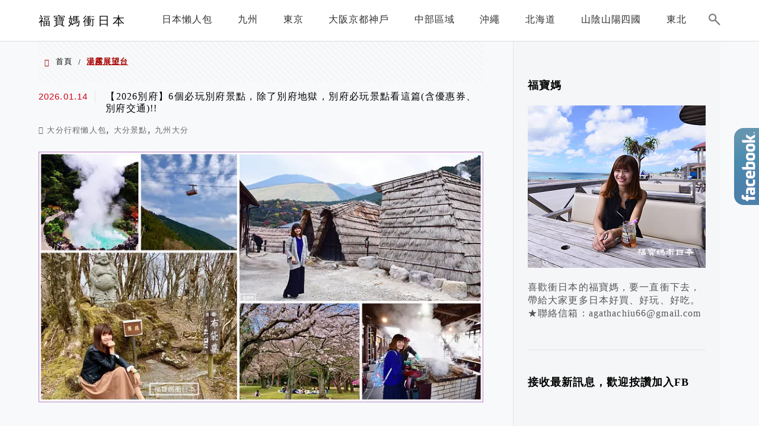

--- FILE ---
content_type: text/html; charset=UTF-8
request_url: https://gogojp.tw/tag/%E6%B9%AF%E9%9C%A7%E5%B1%95%E6%9C%9B%E5%8F%B0/
body_size: 25857
content:
<!DOCTYPE html>
<!--[if IE 7 | IE 8]>
<html class="ie" lang="zh-TW">
<![endif]-->
<!--[if !(IE 7) | !(IE 8)  ]><!-->
<html lang="zh-TW" class="no-js">
<!--<![endif]-->

<head>
	<meta charset="UTF-8">
	<meta name="robots" content="all" />
	<meta name="author" content="福寶媽衝日本" />
	<meta name="rating" content="general" />
	<meta name="viewport" content="width=device-width" />
	<link rel="profile" href="https://gmpg.org/xfn/11">
	<link rel="alternate" title="RSS 2.0 訂閱最新文章" href="https://gogojp.tw/feed/" />
	<link rel="pingback" href="https://gogojp.tw/xmlrpc.php">
	<!--[if lt IE 9]>
	<script src="//html5shiv.googlecode.com/svn/trunk/html5.js"></script>
	<![endif]-->
	<link rel='preload' href='https://gogojp.tw/wp-content/themes/achang-jinsha/css/style.min.css?ver=1706642764' as='style' />
<link rel='preload' href='https://gogojp.tw/wp-content/themes/achang-jinsha/css/minify/style.rwd.min.css?ver=1706642764' as='style' />
<link rel='preload' href='https://gogojp.tw/wp-content/themes/achang-jinsha/js/minify/rwd-menu.min.js?ver=1706642764' as='script' />
<meta name='robots' content='index, follow, max-image-preview:large, max-snippet:-1, max-video-preview:-1' />
	<style>img:is([sizes="auto" i], [sizes^="auto," i]) { contain-intrinsic-size: 3000px 1500px }</style>
	
	<!-- This site is optimized with the Yoast SEO plugin v26.7 - https://yoast.com/wordpress/plugins/seo/ -->
	<title>湯霧展望台 - 福寶媽衝日本</title>
	<link rel="canonical" href="https://gogojp.tw/tag/湯霧展望台/" />
	<meta property="og:locale" content="zh_TW" />
	<meta property="og:type" content="article" />
	<meta property="og:title" content="湯霧展望台 - 福寶媽衝日本" />
	<meta property="og:url" content="https://gogojp.tw/tag/湯霧展望台/" />
	<meta property="og:site_name" content="福寶媽衝日本" />
	<meta name="twitter:card" content="summary_large_image" />
	<script type="application/ld+json" class="yoast-schema-graph">{"@context":"https://schema.org","@graph":[{"@type":"CollectionPage","@id":"https://gogojp.tw/tag/%e6%b9%af%e9%9c%a7%e5%b1%95%e6%9c%9b%e5%8f%b0/","url":"https://gogojp.tw/tag/%e6%b9%af%e9%9c%a7%e5%b1%95%e6%9c%9b%e5%8f%b0/","name":"湯霧展望台 - 福寶媽衝日本","isPartOf":{"@id":"https://gogojp.tw/#website"},"primaryImageOfPage":{"@id":"https://gogojp.tw/tag/%e6%b9%af%e9%9c%a7%e5%b1%95%e6%9c%9b%e5%8f%b0/#primaryimage"},"image":{"@id":"https://gogojp.tw/tag/%e6%b9%af%e9%9c%a7%e5%b1%95%e6%9c%9b%e5%8f%b0/#primaryimage"},"thumbnailUrl":"https://gogojp.tw/wp-content/uploads/20190502132532_22.jpg","breadcrumb":{"@id":"https://gogojp.tw/tag/%e6%b9%af%e9%9c%a7%e5%b1%95%e6%9c%9b%e5%8f%b0/#breadcrumb"},"inLanguage":"zh-TW"},{"@type":"ImageObject","inLanguage":"zh-TW","@id":"https://gogojp.tw/tag/%e6%b9%af%e9%9c%a7%e5%b1%95%e6%9c%9b%e5%8f%b0/#primaryimage","url":"https://gogojp.tw/wp-content/uploads/20190502132532_22.jpg","contentUrl":"https://gogojp.tw/wp-content/uploads/20190502132532_22.jpg","width":784,"height":442},{"@type":"BreadcrumbList","@id":"https://gogojp.tw/tag/%e6%b9%af%e9%9c%a7%e5%b1%95%e6%9c%9b%e5%8f%b0/#breadcrumb","itemListElement":[{"@type":"ListItem","position":1,"name":"首頁","item":"https://gogojp.tw/"},{"@type":"ListItem","position":2,"name":"湯霧展望台"}]},{"@type":"WebSite","@id":"https://gogojp.tw/#website","url":"https://gogojp.tw/","name":"福寶媽衝日本","description":"","potentialAction":[{"@type":"SearchAction","target":{"@type":"EntryPoint","urlTemplate":"https://gogojp.tw/?s={search_term_string}"},"query-input":{"@type":"PropertyValueSpecification","valueRequired":true,"valueName":"search_term_string"}}],"inLanguage":"zh-TW"}]}</script>
	<!-- / Yoast SEO plugin. -->


<link rel='dns-prefetch' href='//stats.wp.com' />
<script type="text/javascript">
/* <![CDATA[ */
window._wpemojiSettings = {"baseUrl":"https:\/\/s.w.org\/images\/core\/emoji\/16.0.1\/72x72\/","ext":".png","svgUrl":"https:\/\/s.w.org\/images\/core\/emoji\/16.0.1\/svg\/","svgExt":".svg","source":{"concatemoji":"https:\/\/gogojp.tw\/wp-includes\/js\/wp-emoji-release.min.js?ver=6.8.3"}};
/*! This file is auto-generated */
!function(s,n){var o,i,e;function c(e){try{var t={supportTests:e,timestamp:(new Date).valueOf()};sessionStorage.setItem(o,JSON.stringify(t))}catch(e){}}function p(e,t,n){e.clearRect(0,0,e.canvas.width,e.canvas.height),e.fillText(t,0,0);var t=new Uint32Array(e.getImageData(0,0,e.canvas.width,e.canvas.height).data),a=(e.clearRect(0,0,e.canvas.width,e.canvas.height),e.fillText(n,0,0),new Uint32Array(e.getImageData(0,0,e.canvas.width,e.canvas.height).data));return t.every(function(e,t){return e===a[t]})}function u(e,t){e.clearRect(0,0,e.canvas.width,e.canvas.height),e.fillText(t,0,0);for(var n=e.getImageData(16,16,1,1),a=0;a<n.data.length;a++)if(0!==n.data[a])return!1;return!0}function f(e,t,n,a){switch(t){case"flag":return n(e,"\ud83c\udff3\ufe0f\u200d\u26a7\ufe0f","\ud83c\udff3\ufe0f\u200b\u26a7\ufe0f")?!1:!n(e,"\ud83c\udde8\ud83c\uddf6","\ud83c\udde8\u200b\ud83c\uddf6")&&!n(e,"\ud83c\udff4\udb40\udc67\udb40\udc62\udb40\udc65\udb40\udc6e\udb40\udc67\udb40\udc7f","\ud83c\udff4\u200b\udb40\udc67\u200b\udb40\udc62\u200b\udb40\udc65\u200b\udb40\udc6e\u200b\udb40\udc67\u200b\udb40\udc7f");case"emoji":return!a(e,"\ud83e\udedf")}return!1}function g(e,t,n,a){var r="undefined"!=typeof WorkerGlobalScope&&self instanceof WorkerGlobalScope?new OffscreenCanvas(300,150):s.createElement("canvas"),o=r.getContext("2d",{willReadFrequently:!0}),i=(o.textBaseline="top",o.font="600 32px Arial",{});return e.forEach(function(e){i[e]=t(o,e,n,a)}),i}function t(e){var t=s.createElement("script");t.src=e,t.defer=!0,s.head.appendChild(t)}"undefined"!=typeof Promise&&(o="wpEmojiSettingsSupports",i=["flag","emoji"],n.supports={everything:!0,everythingExceptFlag:!0},e=new Promise(function(e){s.addEventListener("DOMContentLoaded",e,{once:!0})}),new Promise(function(t){var n=function(){try{var e=JSON.parse(sessionStorage.getItem(o));if("object"==typeof e&&"number"==typeof e.timestamp&&(new Date).valueOf()<e.timestamp+604800&&"object"==typeof e.supportTests)return e.supportTests}catch(e){}return null}();if(!n){if("undefined"!=typeof Worker&&"undefined"!=typeof OffscreenCanvas&&"undefined"!=typeof URL&&URL.createObjectURL&&"undefined"!=typeof Blob)try{var e="postMessage("+g.toString()+"("+[JSON.stringify(i),f.toString(),p.toString(),u.toString()].join(",")+"));",a=new Blob([e],{type:"text/javascript"}),r=new Worker(URL.createObjectURL(a),{name:"wpTestEmojiSupports"});return void(r.onmessage=function(e){c(n=e.data),r.terminate(),t(n)})}catch(e){}c(n=g(i,f,p,u))}t(n)}).then(function(e){for(var t in e)n.supports[t]=e[t],n.supports.everything=n.supports.everything&&n.supports[t],"flag"!==t&&(n.supports.everythingExceptFlag=n.supports.everythingExceptFlag&&n.supports[t]);n.supports.everythingExceptFlag=n.supports.everythingExceptFlag&&!n.supports.flag,n.DOMReady=!1,n.readyCallback=function(){n.DOMReady=!0}}).then(function(){return e}).then(function(){var e;n.supports.everything||(n.readyCallback(),(e=n.source||{}).concatemoji?t(e.concatemoji):e.wpemoji&&e.twemoji&&(t(e.twemoji),t(e.wpemoji)))}))}((window,document),window._wpemojiSettings);
/* ]]> */
</script>

<style id='wp-emoji-styles-inline-css' type='text/css'>

	img.wp-smiley, img.emoji {
		display: inline !important;
		border: none !important;
		box-shadow: none !important;
		height: 1em !important;
		width: 1em !important;
		margin: 0 0.07em !important;
		vertical-align: -0.1em !important;
		background: none !important;
		padding: 0 !important;
	}
</style>
<link rel='stylesheet' id='wp-block-library-css' href='https://gogojp.tw/wp-includes/css/dist/block-library/style.min.css?ver=6.8.3' type='text/css' media='all' />
<style id='classic-theme-styles-inline-css' type='text/css'>
/*! This file is auto-generated */
.wp-block-button__link{color:#fff;background-color:#32373c;border-radius:9999px;box-shadow:none;text-decoration:none;padding:calc(.667em + 2px) calc(1.333em + 2px);font-size:1.125em}.wp-block-file__button{background:#32373c;color:#fff;text-decoration:none}
</style>
<style id='achang-pencil-box-style-box-style-inline-css' type='text/css'>
.apb-highlighter-highlight{background:linear-gradient(to top,var(--apb-highlighter-color,#fff59d) 60%,transparent 60%);padding:2px 4px}.apb-highlighter-highlight,.apb-highlighter-line{border-radius:2px;-webkit-box-decoration-break:clone;box-decoration-break:clone;display:inline}.apb-highlighter-line{background:linear-gradient(transparent 40%,hsla(0,0%,100%,0) 40%,var(--apb-highlighter-color,#ccff90) 50%,transparent 70%);padding:3px 6px}.apb-underline{background:transparent;-webkit-box-decoration-break:clone;box-decoration-break:clone;display:inline;padding-bottom:2px;text-decoration:none}.apb-underline-normal{border-bottom:2px solid var(--apb-underline-color,red);padding-bottom:3px}.apb-underline-wavy{text-decoration-color:var(--apb-underline-color,red);text-decoration-line:underline;-webkit-text-decoration-skip-ink:none;text-decoration-skip-ink:none;text-decoration-style:wavy;text-decoration-thickness:2px;text-underline-offset:3px}.apb-underline-dashed{border-bottom:2px dashed var(--apb-underline-color,red);padding-bottom:3px}.apb-underline-crayon{background:linear-gradient(transparent 40%,hsla(0,0%,100%,0) 40%,var(--apb-underline-color,red) 90%,transparent 95%);border-radius:3px;padding:3px 6px;position:relative}.apb-font-size{display:inline}.apb-style-box{margin:1em 0;position:relative}.apb-style-box .apb-box-title{align-items:center;color:var(--apb-title-color,inherit);display:flex;font-size:var(--apb-title-font-size,1.2em);font-weight:700}.apb-style-box .apb-box-title .apb-title-icon{font-size:1em;margin-right:10px}.apb-style-box .apb-box-title .apb-title-text{flex-grow:1}.apb-style-box .apb-box-content>:first-child{margin-top:0}.apb-style-box .apb-box-content>:last-child{margin-bottom:0}.apb-layout-info{border-color:var(--apb-box-color,#ddd);border-radius:4px;border-style:var(--apb-border-line-style,solid);border-width:var(--apb-border-width,2px)}.apb-layout-info .apb-box-title{background-color:var(--apb-box-color,#ddd);color:var(--apb-title-color,#333);padding:10px 15px}.apb-layout-info .apb-box-content{background-color:#fff;padding:15px}.apb-layout-alert{border:1px solid transparent;border-radius:.375rem;padding:1rem}.apb-layout-alert .apb-box-content,.apb-layout-alert .apb-box-title{background:transparent;padding:0}.apb-layout-alert .apb-box-title{margin-bottom:.5rem}.apb-layout-alert.apb-alert-type-custom{background-color:var(--apb-box-color,#cfe2ff);border-color:var(--apb-border-color,#9ec5fe);border-style:var(--apb-border-line-style,solid);border-width:var(--apb-border-width,1px);color:var(--apb-title-color,#333)}.apb-layout-alert.apb-alert-type-custom .apb-box-title{color:var(--apb-title-color,#333)}.apb-layout-alert.apb-alert-type-info{background-color:#cfe2ff;border-color:#9ec5fe;color:#0a58ca}.apb-layout-alert.apb-alert-type-info .apb-box-title{color:var(--apb-title-color,#0a58ca)}.apb-layout-alert.apb-alert-type-success{background-color:#d1e7dd;border-color:#a3cfbb;color:#146c43}.apb-layout-alert.apb-alert-type-success .apb-box-title{color:var(--apb-title-color,#146c43)}.apb-layout-alert.apb-alert-type-warning{background-color:#fff3cd;border-color:#ffecb5;color:#664d03}.apb-layout-alert.apb-alert-type-warning .apb-box-title{color:var(--apb-title-color,#664d03)}.apb-layout-alert.apb-alert-type-danger{background-color:#f8d7da;border-color:#f1aeb5;color:#842029}.apb-layout-alert.apb-alert-type-danger .apb-box-title{color:var(--apb-title-color,#842029)}.apb-layout-morandi-alert{background-color:var(--apb-box-color,#f7f4eb);border:1px solid var(--apb-box-color,#f7f4eb);border-left:var(--apb-border-width,4px) solid var(--apb-border-color,#d9d2c6);border-radius:.375rem;box-shadow:0 1px 2px 0 rgba(0,0,0,.05);padding:1rem}.apb-layout-morandi-alert .apb-box-title{background:transparent;color:var(--apb-title-color,#2d3748);font-size:var(--apb-title-font-size,1em);font-weight:700;margin-bottom:.25rem;padding:0}.apb-layout-morandi-alert .apb-box-content{background:transparent;color:#4a5568;padding:0}.apb-layout-centered-title{background-color:#fff;border-color:var(--apb-box-color,#ddd);border-radius:4px;border-style:var(--apb-border-line-style,solid);border-width:var(--apb-border-width,2px);margin-top:1.5em;padding:25px 15px 15px;position:relative}.apb-layout-centered-title .apb-box-title{background:var(--apb-title-bg-color,#fff);color:var(--apb-title-color,var(--apb-box-color,#333));left:20px;padding:0 10px;position:absolute;top:-.8em}.apb-layout-centered-title .apb-box-content{background:transparent;padding:0}.wp-block-achang-pencil-box-code-box{border-radius:8px;box-shadow:0 2px 8px rgba(0,0,0,.1);font-family:Consolas,Monaco,Courier New,monospace;margin:1.5em 0;overflow:hidden;position:relative}.wp-block-achang-pencil-box-code-box .apb-code-box-header{align-items:center;border-bottom:1px solid;display:flex;font-size:13px;font-weight:500;justify-content:space-between;padding:12px 16px;position:relative}.wp-block-achang-pencil-box-code-box .apb-code-box-header .apb-code-language{font-family:-apple-system,BlinkMacSystemFont,Segoe UI,Roboto,sans-serif}.wp-block-achang-pencil-box-code-box .apb-code-content-wrapper{background:transparent;display:flex;max-height:500px;overflow:hidden;position:relative}.wp-block-achang-pencil-box-code-box .apb-line-numbers{border-right:1px solid;flex-shrink:0;font-size:14px;line-height:1.5;min-width:50px;overflow-y:auto;padding:16px 8px;text-align:right;-webkit-user-select:none;-moz-user-select:none;user-select:none;-ms-overflow-style:none;position:relative;scrollbar-width:none;z-index:1}.wp-block-achang-pencil-box-code-box .apb-line-numbers::-webkit-scrollbar{display:none}.wp-block-achang-pencil-box-code-box .apb-line-numbers .apb-line-number{display:block;line-height:1.5;white-space:nowrap}.wp-block-achang-pencil-box-code-box .apb-code-box-content{background:transparent;flex:1;font-size:14px;line-height:1.5;margin:0;min-width:0;overflow:auto;padding:16px;position:relative;white-space:pre!important;z-index:0}.wp-block-achang-pencil-box-code-box .apb-code-box-content code{background:transparent;border:none;display:block;font-family:inherit;font-size:inherit;line-height:inherit;margin:0;overflow-wrap:normal!important;padding:0;white-space:pre!important;word-break:normal!important}.wp-block-achang-pencil-box-code-box .apb-code-box-content code .token{display:inline}.wp-block-achang-pencil-box-code-box .apb-copy-button{background:transparent;border:1px solid;border-radius:4px;cursor:pointer;font-family:-apple-system,BlinkMacSystemFont,Segoe UI,Roboto,sans-serif;font-size:12px;padding:6px 12px;transition:all .2s ease}.wp-block-achang-pencil-box-code-box .apb-copy-button:hover{opacity:.8}.wp-block-achang-pencil-box-code-box .apb-copy-button:active{transform:scale(.95)}.wp-block-achang-pencil-box-code-box .apb-copy-button.apb-copy-success{animation:copySuccess .6s ease;background-color:#d4edda!important;border-color:#28a745!important;color:#155724!important}.wp-block-achang-pencil-box-code-box .apb-copy-button.apb-copy-error{animation:copyError .6s ease;background-color:#f8d7da!important;border-color:#dc3545!important;color:#721c24!important}.wp-block-achang-pencil-box-code-box .apb-copy-button-standalone{position:absolute;right:12px;top:12px;z-index:1}.apb-code-style-style-1{background:#f8f9fa;border:1px solid #e9ecef}.apb-code-style-style-1 .apb-code-box-header{background:#fff;border-bottom-color:#dee2e6;color:#495057}.apb-code-style-style-1 .apb-line-numbers{background:#f1f3f4;border-right-color:#dee2e6;color:#6c757d}.apb-code-style-style-1 .apb-code-box-content{background:#fff;color:#212529;text-shadow:none}.apb-code-style-style-1 .apb-code-box-content code[class*=language-]{text-shadow:none}.apb-code-style-style-1 .apb-copy-button{background:hsla(0,0%,100%,.8);border-color:#6c757d;color:#495057}.apb-code-style-style-1 .apb-copy-button:hover{background:#f8f9fa;border-color:#495057}.apb-code-style-style-1 .apb-copy-button.apb-copy-success{background:#d4edda;border-color:#28a745;color:#155724}.apb-code-style-style-1 .apb-copy-button.apb-copy-error{background:#f8d7da;border-color:#dc3545;color:#721c24}.apb-code-style-style-1 code .token.cdata,.apb-code-style-style-1 code .token.comment,.apb-code-style-style-1 code .token.doctype,.apb-code-style-style-1 code .token.prolog{color:#5a6b73}.apb-code-style-style-1 code .token.punctuation{color:#666}.apb-code-style-style-1 code .token.boolean,.apb-code-style-style-1 code .token.constant,.apb-code-style-style-1 code .token.deleted,.apb-code-style-style-1 code .token.number,.apb-code-style-style-1 code .token.property,.apb-code-style-style-1 code .token.symbol,.apb-code-style-style-1 code .token.tag{color:#d73a49}.apb-code-style-style-1 code .token.attr-name,.apb-code-style-style-1 code .token.builtin,.apb-code-style-style-1 code .token.char,.apb-code-style-style-1 code .token.inserted,.apb-code-style-style-1 code .token.selector,.apb-code-style-style-1 code .token.string{color:#22863a}.apb-code-style-style-1 code .token.entity,.apb-code-style-style-1 code .token.operator,.apb-code-style-style-1 code .token.url{color:#6f42c1}.apb-code-style-style-1 code .token.atrule,.apb-code-style-style-1 code .token.attr-value,.apb-code-style-style-1 code .token.keyword{color:#005cc5}.apb-code-style-style-1 code .token.class-name,.apb-code-style-style-1 code .token.function{color:#6f42c1}.apb-code-style-style-1 code .token.important,.apb-code-style-style-1 code .token.regex,.apb-code-style-style-1 code .token.variable{color:#e36209}.apb-code-style-style-2{background:#1e1e1e;border:1px solid #333}.apb-code-style-style-2 .apb-code-box-header{background:#2d2d30;border-bottom-color:#3e3e42;color:#ccc}.apb-code-style-style-2 .apb-line-numbers{background:#252526;border-right-color:#3e3e42;color:#858585}.apb-code-style-style-2 .apb-code-box-content{background:#1e1e1e;color:#f0f0f0}.apb-code-style-style-2 .apb-copy-button{background:rgba(45,45,48,.8);border-color:#6c6c6c;color:#ccc}.apb-code-style-style-2 .apb-copy-button:hover{background:#3e3e42;border-color:#ccc}.apb-code-style-style-2 .apb-copy-button.apb-copy-success{background:#0e5132;border-color:#28a745;color:#d4edda}.apb-code-style-style-2 .apb-copy-button.apb-copy-error{background:#58151c;border-color:#dc3545;color:#f8d7da}.apb-code-style-style-2 code .token.cdata,.apb-code-style-style-2 code .token.comment,.apb-code-style-style-2 code .token.doctype,.apb-code-style-style-2 code .token.prolog{color:#6a9955}.apb-code-style-style-2 code .token.punctuation{color:#d4d4d4}.apb-code-style-style-2 code .token.boolean,.apb-code-style-style-2 code .token.constant,.apb-code-style-style-2 code .token.deleted,.apb-code-style-style-2 code .token.number,.apb-code-style-style-2 code .token.property,.apb-code-style-style-2 code .token.symbol,.apb-code-style-style-2 code .token.tag{color:#b5cea8}.apb-code-style-style-2 code .token.attr-name,.apb-code-style-style-2 code .token.builtin,.apb-code-style-style-2 code .token.char,.apb-code-style-style-2 code .token.inserted,.apb-code-style-style-2 code .token.selector,.apb-code-style-style-2 code .token.string{color:#ce9178}.apb-code-style-style-2 code .token.entity,.apb-code-style-style-2 code .token.operator,.apb-code-style-style-2 code .token.url{color:#d4d4d4}.apb-code-style-style-2 code .token.atrule,.apb-code-style-style-2 code .token.attr-value,.apb-code-style-style-2 code .token.keyword{color:#569cd6}.apb-code-style-style-2 code .token.class-name,.apb-code-style-style-2 code .token.function{color:#dcdcaa}.apb-code-style-style-2 code .token.important,.apb-code-style-style-2 code .token.regex,.apb-code-style-style-2 code .token.variable{color:#ff8c00}@keyframes copySuccess{0%{transform:scale(1)}50%{background-color:#28a745;color:#fff;transform:scale(1.1)}to{transform:scale(1)}}@keyframes copyError{0%{transform:translateX(0)}25%{transform:translateX(-5px)}75%{transform:translateX(5px)}to{transform:translateX(0)}}@media(max-width:768px){.wp-block-achang-pencil-box-code-box .apb-code-box-header{font-size:12px;padding:10px 12px}.wp-block-achang-pencil-box-code-box .apb-line-numbers{font-size:11px;min-width:35px;padding:12px 6px}.wp-block-achang-pencil-box-code-box .apb-code-box-content{font-size:13px;padding:12px}.wp-block-achang-pencil-box-code-box .apb-copy-button{font-size:11px;padding:4px 8px}}@media print{.wp-block-achang-pencil-box-code-box{border:1px solid #000;box-shadow:none}.wp-block-achang-pencil-box-code-box .apb-copy-button{display:none}.wp-block-achang-pencil-box-code-box .apb-code-content-wrapper{max-height:none;overflow:visible}}

</style>
<link rel='stylesheet' id='quads-style-css-css' href='https://gogojp.tw/wp-content/plugins/quick-adsense-reloaded/includes/gutenberg/dist/blocks.style.build.css?ver=2.0.98.1' type='text/css' media='all' />
<link rel='stylesheet' id='mediaelement-css' href='https://gogojp.tw/wp-includes/js/mediaelement/mediaelementplayer-legacy.min.css?ver=4.2.17' type='text/css' media='all' />
<link rel='stylesheet' id='wp-mediaelement-css' href='https://gogojp.tw/wp-includes/js/mediaelement/wp-mediaelement.min.css?ver=6.8.3' type='text/css' media='all' />
<style id='jetpack-sharing-buttons-style-inline-css' type='text/css'>
.jetpack-sharing-buttons__services-list{display:flex;flex-direction:row;flex-wrap:wrap;gap:0;list-style-type:none;margin:5px;padding:0}.jetpack-sharing-buttons__services-list.has-small-icon-size{font-size:12px}.jetpack-sharing-buttons__services-list.has-normal-icon-size{font-size:16px}.jetpack-sharing-buttons__services-list.has-large-icon-size{font-size:24px}.jetpack-sharing-buttons__services-list.has-huge-icon-size{font-size:36px}@media print{.jetpack-sharing-buttons__services-list{display:none!important}}.editor-styles-wrapper .wp-block-jetpack-sharing-buttons{gap:0;padding-inline-start:0}ul.jetpack-sharing-buttons__services-list.has-background{padding:1.25em 2.375em}
</style>
<style id='global-styles-inline-css' type='text/css'>
:root{--wp--preset--aspect-ratio--square: 1;--wp--preset--aspect-ratio--4-3: 4/3;--wp--preset--aspect-ratio--3-4: 3/4;--wp--preset--aspect-ratio--3-2: 3/2;--wp--preset--aspect-ratio--2-3: 2/3;--wp--preset--aspect-ratio--16-9: 16/9;--wp--preset--aspect-ratio--9-16: 9/16;--wp--preset--color--black: #000000;--wp--preset--color--cyan-bluish-gray: #abb8c3;--wp--preset--color--white: #ffffff;--wp--preset--color--pale-pink: #f78da7;--wp--preset--color--vivid-red: #cf2e2e;--wp--preset--color--luminous-vivid-orange: #ff6900;--wp--preset--color--luminous-vivid-amber: #fcb900;--wp--preset--color--light-green-cyan: #7bdcb5;--wp--preset--color--vivid-green-cyan: #00d084;--wp--preset--color--pale-cyan-blue: #8ed1fc;--wp--preset--color--vivid-cyan-blue: #0693e3;--wp--preset--color--vivid-purple: #9b51e0;--wp--preset--gradient--vivid-cyan-blue-to-vivid-purple: linear-gradient(135deg,rgba(6,147,227,1) 0%,rgb(155,81,224) 100%);--wp--preset--gradient--light-green-cyan-to-vivid-green-cyan: linear-gradient(135deg,rgb(122,220,180) 0%,rgb(0,208,130) 100%);--wp--preset--gradient--luminous-vivid-amber-to-luminous-vivid-orange: linear-gradient(135deg,rgba(252,185,0,1) 0%,rgba(255,105,0,1) 100%);--wp--preset--gradient--luminous-vivid-orange-to-vivid-red: linear-gradient(135deg,rgba(255,105,0,1) 0%,rgb(207,46,46) 100%);--wp--preset--gradient--very-light-gray-to-cyan-bluish-gray: linear-gradient(135deg,rgb(238,238,238) 0%,rgb(169,184,195) 100%);--wp--preset--gradient--cool-to-warm-spectrum: linear-gradient(135deg,rgb(74,234,220) 0%,rgb(151,120,209) 20%,rgb(207,42,186) 40%,rgb(238,44,130) 60%,rgb(251,105,98) 80%,rgb(254,248,76) 100%);--wp--preset--gradient--blush-light-purple: linear-gradient(135deg,rgb(255,206,236) 0%,rgb(152,150,240) 100%);--wp--preset--gradient--blush-bordeaux: linear-gradient(135deg,rgb(254,205,165) 0%,rgb(254,45,45) 50%,rgb(107,0,62) 100%);--wp--preset--gradient--luminous-dusk: linear-gradient(135deg,rgb(255,203,112) 0%,rgb(199,81,192) 50%,rgb(65,88,208) 100%);--wp--preset--gradient--pale-ocean: linear-gradient(135deg,rgb(255,245,203) 0%,rgb(182,227,212) 50%,rgb(51,167,181) 100%);--wp--preset--gradient--electric-grass: linear-gradient(135deg,rgb(202,248,128) 0%,rgb(113,206,126) 100%);--wp--preset--gradient--midnight: linear-gradient(135deg,rgb(2,3,129) 0%,rgb(40,116,252) 100%);--wp--preset--font-size--small: 13px;--wp--preset--font-size--medium: 20px;--wp--preset--font-size--large: 36px;--wp--preset--font-size--x-large: 42px;--wp--preset--spacing--20: 0.44rem;--wp--preset--spacing--30: 0.67rem;--wp--preset--spacing--40: 1rem;--wp--preset--spacing--50: 1.5rem;--wp--preset--spacing--60: 2.25rem;--wp--preset--spacing--70: 3.38rem;--wp--preset--spacing--80: 5.06rem;--wp--preset--shadow--natural: 6px 6px 9px rgba(0, 0, 0, 0.2);--wp--preset--shadow--deep: 12px 12px 50px rgba(0, 0, 0, 0.4);--wp--preset--shadow--sharp: 6px 6px 0px rgba(0, 0, 0, 0.2);--wp--preset--shadow--outlined: 6px 6px 0px -3px rgba(255, 255, 255, 1), 6px 6px rgba(0, 0, 0, 1);--wp--preset--shadow--crisp: 6px 6px 0px rgba(0, 0, 0, 1);}:where(.is-layout-flex){gap: 0.5em;}:where(.is-layout-grid){gap: 0.5em;}body .is-layout-flex{display: flex;}.is-layout-flex{flex-wrap: wrap;align-items: center;}.is-layout-flex > :is(*, div){margin: 0;}body .is-layout-grid{display: grid;}.is-layout-grid > :is(*, div){margin: 0;}:where(.wp-block-columns.is-layout-flex){gap: 2em;}:where(.wp-block-columns.is-layout-grid){gap: 2em;}:where(.wp-block-post-template.is-layout-flex){gap: 1.25em;}:where(.wp-block-post-template.is-layout-grid){gap: 1.25em;}.has-black-color{color: var(--wp--preset--color--black) !important;}.has-cyan-bluish-gray-color{color: var(--wp--preset--color--cyan-bluish-gray) !important;}.has-white-color{color: var(--wp--preset--color--white) !important;}.has-pale-pink-color{color: var(--wp--preset--color--pale-pink) !important;}.has-vivid-red-color{color: var(--wp--preset--color--vivid-red) !important;}.has-luminous-vivid-orange-color{color: var(--wp--preset--color--luminous-vivid-orange) !important;}.has-luminous-vivid-amber-color{color: var(--wp--preset--color--luminous-vivid-amber) !important;}.has-light-green-cyan-color{color: var(--wp--preset--color--light-green-cyan) !important;}.has-vivid-green-cyan-color{color: var(--wp--preset--color--vivid-green-cyan) !important;}.has-pale-cyan-blue-color{color: var(--wp--preset--color--pale-cyan-blue) !important;}.has-vivid-cyan-blue-color{color: var(--wp--preset--color--vivid-cyan-blue) !important;}.has-vivid-purple-color{color: var(--wp--preset--color--vivid-purple) !important;}.has-black-background-color{background-color: var(--wp--preset--color--black) !important;}.has-cyan-bluish-gray-background-color{background-color: var(--wp--preset--color--cyan-bluish-gray) !important;}.has-white-background-color{background-color: var(--wp--preset--color--white) !important;}.has-pale-pink-background-color{background-color: var(--wp--preset--color--pale-pink) !important;}.has-vivid-red-background-color{background-color: var(--wp--preset--color--vivid-red) !important;}.has-luminous-vivid-orange-background-color{background-color: var(--wp--preset--color--luminous-vivid-orange) !important;}.has-luminous-vivid-amber-background-color{background-color: var(--wp--preset--color--luminous-vivid-amber) !important;}.has-light-green-cyan-background-color{background-color: var(--wp--preset--color--light-green-cyan) !important;}.has-vivid-green-cyan-background-color{background-color: var(--wp--preset--color--vivid-green-cyan) !important;}.has-pale-cyan-blue-background-color{background-color: var(--wp--preset--color--pale-cyan-blue) !important;}.has-vivid-cyan-blue-background-color{background-color: var(--wp--preset--color--vivid-cyan-blue) !important;}.has-vivid-purple-background-color{background-color: var(--wp--preset--color--vivid-purple) !important;}.has-black-border-color{border-color: var(--wp--preset--color--black) !important;}.has-cyan-bluish-gray-border-color{border-color: var(--wp--preset--color--cyan-bluish-gray) !important;}.has-white-border-color{border-color: var(--wp--preset--color--white) !important;}.has-pale-pink-border-color{border-color: var(--wp--preset--color--pale-pink) !important;}.has-vivid-red-border-color{border-color: var(--wp--preset--color--vivid-red) !important;}.has-luminous-vivid-orange-border-color{border-color: var(--wp--preset--color--luminous-vivid-orange) !important;}.has-luminous-vivid-amber-border-color{border-color: var(--wp--preset--color--luminous-vivid-amber) !important;}.has-light-green-cyan-border-color{border-color: var(--wp--preset--color--light-green-cyan) !important;}.has-vivid-green-cyan-border-color{border-color: var(--wp--preset--color--vivid-green-cyan) !important;}.has-pale-cyan-blue-border-color{border-color: var(--wp--preset--color--pale-cyan-blue) !important;}.has-vivid-cyan-blue-border-color{border-color: var(--wp--preset--color--vivid-cyan-blue) !important;}.has-vivid-purple-border-color{border-color: var(--wp--preset--color--vivid-purple) !important;}.has-vivid-cyan-blue-to-vivid-purple-gradient-background{background: var(--wp--preset--gradient--vivid-cyan-blue-to-vivid-purple) !important;}.has-light-green-cyan-to-vivid-green-cyan-gradient-background{background: var(--wp--preset--gradient--light-green-cyan-to-vivid-green-cyan) !important;}.has-luminous-vivid-amber-to-luminous-vivid-orange-gradient-background{background: var(--wp--preset--gradient--luminous-vivid-amber-to-luminous-vivid-orange) !important;}.has-luminous-vivid-orange-to-vivid-red-gradient-background{background: var(--wp--preset--gradient--luminous-vivid-orange-to-vivid-red) !important;}.has-very-light-gray-to-cyan-bluish-gray-gradient-background{background: var(--wp--preset--gradient--very-light-gray-to-cyan-bluish-gray) !important;}.has-cool-to-warm-spectrum-gradient-background{background: var(--wp--preset--gradient--cool-to-warm-spectrum) !important;}.has-blush-light-purple-gradient-background{background: var(--wp--preset--gradient--blush-light-purple) !important;}.has-blush-bordeaux-gradient-background{background: var(--wp--preset--gradient--blush-bordeaux) !important;}.has-luminous-dusk-gradient-background{background: var(--wp--preset--gradient--luminous-dusk) !important;}.has-pale-ocean-gradient-background{background: var(--wp--preset--gradient--pale-ocean) !important;}.has-electric-grass-gradient-background{background: var(--wp--preset--gradient--electric-grass) !important;}.has-midnight-gradient-background{background: var(--wp--preset--gradient--midnight) !important;}.has-small-font-size{font-size: var(--wp--preset--font-size--small) !important;}.has-medium-font-size{font-size: var(--wp--preset--font-size--medium) !important;}.has-large-font-size{font-size: var(--wp--preset--font-size--large) !important;}.has-x-large-font-size{font-size: var(--wp--preset--font-size--x-large) !important;}
:where(.wp-block-post-template.is-layout-flex){gap: 1.25em;}:where(.wp-block-post-template.is-layout-grid){gap: 1.25em;}
:where(.wp-block-columns.is-layout-flex){gap: 2em;}:where(.wp-block-columns.is-layout-grid){gap: 2em;}
:root :where(.wp-block-pullquote){font-size: 1.5em;line-height: 1.6;}
</style>
<link rel='stylesheet' id='achang-pencil-box-css' href='https://gogojp.tw/wp-content/plugins/achang-pencil-box/public/css/achang-pencil-box-public.css?ver=1.9.3.1762420597.2.2.9.1' type='text/css' media='all' />
<link rel='stylesheet' id='achang-addqa-css' href='https://gogojp.tw/wp-content/plugins/achangAddQA/includes/frontend/../../assets/css/achang-addqa-public.css?ver=3.0.1.3' type='text/css' media='all' />
<style id='achang-addqa-inline-css' type='text/css'>

            .achang-addqa-title {
                font-size: 24px;
                color: #303030;
                line-height: 1.4;
            }
            .achang-addqa-item {
                border: none;
                background: transparent;
            }

            .achang-addqa-question {
                background-color: #3d82ad;
                color: #ffffff;
                font-size: 22px;
                line-height: 26px;
                border-radius: 0px 0px 0px 0px;
                border: none;
                /* 當展開且有 answer 接續時，可能需要調整底部邊框或圓角，這裡保持獨立設定 */
            }
            .achang-addqa-question:hover {
                filter: brightness(110%);
            }
            
            .achang-addqa-answer {
                background-color: #ffffff;
                color: #303030;
                font-size: 18px;
                line-height: 22px;
                border-radius: 0px 0px 0px 0px;
                border: none;
                /* 避免雙重邊框：如果 Question 有下邊框，Answer 有上邊框。
                   通常 Answer 會設 margin-top: -border-width 來重疊，或者隱藏上邊框。
                   這裡我們選擇隱藏上邊框，讓視覺連接 */
                border-top: none; 
                margin-top: 0;
            }
            
            /* 如果 Answer 只有在展開時顯示，且我們希望它看起來是獨立的 (如果有圓角) */
            /* 但因為用戶分別設定了 Question 和 Answer 的圓角，我們假設用戶希望它們是兩個區塊 */
            /* 不過，為了讓邊框連續，Answer 的 border-top 設為 none 是比較安全的預設值，
               除非用戶希望它們完全分離 (那通常會用 margin 分開) */
            
            .achang-addqa-icon {
                color: #ffffff;
            }
        
</style>
<link rel='stylesheet' id='wpa-css-css' href='https://gogojp.tw/wp-content/plugins/honeypot/includes/css/wpa.css?ver=2.3.04' type='text/css' media='all' />
<link rel='stylesheet' id='flexslider2.6.0-css' href='https://gogojp.tw/wp-content/themes/achang-jinsha/assets/FlexSlider-2.6.0/flexslider.min.css?ver=6.8.3' type='text/css' media='all' />
<link rel='stylesheet' id='dashicons-css' href='https://gogojp.tw/wp-includes/css/dashicons.min.css?ver=6.8.3' type='text/css' media='all' />
<link rel='stylesheet' id='achang-icon-css' href='https://gogojp.tw/wp-content/themes/achang-jinsha/images/achang-icon/style.css?ver=6.8.3' type='text/css' media='all' />
<link rel='stylesheet' id='icomoon-icon-css' href='https://gogojp.tw/wp-content/themes/achang-jinsha/images/icomoon-icon/style.css?ver=6.8.3' type='text/css' media='all' />
<link rel='stylesheet' id='awesome-css' href='https://gogojp.tw/wp-content/themes/achang-jinsha/images/fontawesome/css/all.min.css?ver=2.2.9.1' type='text/css' media='all' />
<link rel='stylesheet' id='achang_theme-style-css' href='https://gogojp.tw/wp-content/themes/achang-jinsha/css/style.min.css?ver=1706642764' type='text/css' media='all' />
<link rel='stylesheet' id='achang_theme-style-rwd-css' href='https://gogojp.tw/wp-content/themes/achang-jinsha/css/minify/style.rwd.min.css?ver=1706642764' type='text/css' media='all' />
<link rel='stylesheet' id='tablepress-default-css' href='https://gogojp.tw/wp-content/plugins/tablepress/css/build/default.css?ver=3.2.6' type='text/css' media='all' />
<link rel='stylesheet' id='dtree.css-css' href='https://gogojp.tw/wp-content/plugins/wp-dtree-30/wp-dtree.min.css?ver=4.4.5' type='text/css' media='all' />
<script type="text/javascript" src="https://gogojp.tw/wp-includes/js/jquery/jquery.min.js?ver=3.7.1" id="jquery-core-js"></script>
<script type="text/javascript" src="https://gogojp.tw/wp-includes/js/jquery/jquery-migrate.min.js?ver=3.4.1" id="jquery-migrate-js"></script>
<script type="text/javascript" id="achang-addqa-js-extra">
/* <![CDATA[ */
var elementorAddQA_public = {"show_all":"on"};
/* ]]> */
</script>
<script type="text/javascript" src="https://gogojp.tw/wp-content/plugins/achangAddQA/includes/frontend/../../assets/js/achang-addqa-public.js?ver=3.0.1.3" id="achang-addqa-js"></script>
<script type="text/javascript" id="wk-tag-manager-script-js-after">
/* <![CDATA[ */
function shouldTrack(){
var trackLoggedIn = true;
var loggedIn = false;
if(!loggedIn){
return true;
} else if( trackLoggedIn ) {
return true;
}
return false;
}
function hasWKGoogleAnalyticsCookie() {
return (new RegExp('wp_wk_ga_untrack_' + document.location.hostname)).test(document.cookie);
}
if (!hasWKGoogleAnalyticsCookie() && shouldTrack()) {
//Google Tag Manager
(function (w, d, s, l, i) {
w[l] = w[l] || [];
w[l].push({
'gtm.start':
new Date().getTime(), event: 'gtm.js'
});
var f = d.getElementsByTagName(s)[0],
j = d.createElement(s), dl = l != 'dataLayer' ? '&l=' + l : '';
j.async = true;
j.src =
'https://www.googletagmanager.com/gtm.js?id=' + i + dl;
f.parentNode.insertBefore(j, f);
})(window, document, 'script', 'dataLayer', 'GTM-T8G36SW');
}
/* ]]> */
</script>
<script type="text/javascript" defer="defer" src="https://gogojp.tw/wp-content/themes/achang-jinsha/assets/FlexSlider-2.6.0/jquery.flexslider-min.js?ver=1.0" id="flexslider2.6.0-js"></script>
<script type="text/javascript" id="init-js-extra">
/* <![CDATA[ */
var init_params = {"ajaxurl":"https:\/\/gogojp.tw\/wp-admin\/admin-ajax.php","is_user_logged_in":"","slider_time":"3000"};
/* ]]> */
</script>
<script type="text/javascript" async="async" src="https://gogojp.tw/wp-content/themes/achang-jinsha/js/minify/init.min.js?ver=2.2.9.1" id="init-js"></script>
<script type="text/javascript" src="https://gogojp.tw/wp-content/themes/achang-jinsha/js/minify/rwd-menu.min.js?ver=1706642764" id="achang_rwd-menu-js"></script>
<script type="text/javascript" id="dtree-js-extra">
/* <![CDATA[ */
var WPdTreeSettings = {"animate":"1","duration":"250","imgurl":"https:\/\/gogojp.tw\/wp-content\/plugins\/wp-dtree-30\/"};
/* ]]> */
</script>
<script type="text/javascript" src="https://gogojp.tw/wp-content/plugins/wp-dtree-30/wp-dtree.min.js?ver=4.4.5" id="dtree-js"></script>
<meta name="generator" content="WordPress 6.8.3" />
	<style>img#wpstats{display:none}</style>
		<script>document.cookie = 'quads_browser_width='+screen.width;</script><script>jQuery($ => {
        $("#primary-menu").on("click",e=>{
            if($(e.target).hasClass("search-icon")){
                $("#primary-search").show();
                $("#search-cover").show();
                $("header .search-field").focus();
            }else{
                if( 0 === $(e.target).parents("#primary-search").length){
                    $("#primary-search").hide();
                    $("#search-cover").hide();
                }
            }
        })
    })</script><link rel="preload" as="image" href="https://i1.wp.com/gogojp.tw/wp-content/uploads/2024/07/20240729133625_0_4c1e05.jpg?quality=90&ssl=1&w=750" /><meta property="fb:app_id" content="723951917805080" /><style type="text/css">#main article .desc .inner-desc {font-family: "Microsoft JhengHei","微軟正黑體";font-size: 18px;letter-spacing: 0.07em;line-height: 32px;}	#main article p, #main article div {font-family: "Microsoft JhengHei","微軟正黑體";font-size: 18px;letter-spacing: 0.07em;line-height: 32px;}	</style><link rel="preconnect" href="//connect.facebook.net/zh_TW/sdk.js" />      <meta name="onesignal" content="wordpress-plugin"/>
            <script>

      window.OneSignalDeferred = window.OneSignalDeferred || [];

      OneSignalDeferred.push(function(OneSignal) {
        var oneSignal_options = {};
        window._oneSignalInitOptions = oneSignal_options;

        oneSignal_options['serviceWorkerParam'] = { scope: '/' };
oneSignal_options['serviceWorkerPath'] = 'OneSignalSDKWorker.js.php';

        OneSignal.Notifications.setDefaultUrl("https://gogojp.tw");

        oneSignal_options['wordpress'] = true;
oneSignal_options['appId'] = '6e51af2d-c736-4f2d-afca-736d61944dbd';
oneSignal_options['allowLocalhostAsSecureOrigin'] = true;
oneSignal_options['httpPermissionRequest'] = { };
oneSignal_options['httpPermissionRequest']['enable'] = true;
oneSignal_options['welcomeNotification'] = { };
oneSignal_options['welcomeNotification']['title'] = "";
oneSignal_options['welcomeNotification']['message'] = "";
oneSignal_options['path'] = "https://gogojp.tw/wp-content/plugins/onesignal-free-web-push-notifications/sdk_files/";
oneSignal_options['safari_web_id'] = "web.onesignal.auto.05737452-6fb0-4a74-aaf2-b68bc5a2ed6a";
oneSignal_options['promptOptions'] = { };
oneSignal_options['notifyButton'] = { };
oneSignal_options['notifyButton']['enable'] = true;
oneSignal_options['notifyButton']['position'] = 'bottom-right';
oneSignal_options['notifyButton']['theme'] = 'default';
oneSignal_options['notifyButton']['size'] = 'medium';
oneSignal_options['notifyButton']['showCredit'] = true;
oneSignal_options['notifyButton']['text'] = {};
              OneSignal.init(window._oneSignalInitOptions);
              OneSignal.Slidedown.promptPush()      });

      function documentInitOneSignal() {
        var oneSignal_elements = document.getElementsByClassName("OneSignal-prompt");

        var oneSignalLinkClickHandler = function(event) { OneSignal.Notifications.requestPermission(); event.preventDefault(); };        for(var i = 0; i < oneSignal_elements.length; i++)
          oneSignal_elements[i].addEventListener('click', oneSignalLinkClickHandler, false);
      }

      if (document.readyState === 'complete') {
           documentInitOneSignal();
      }
      else {
           window.addEventListener("load", function(event){
               documentInitOneSignal();
          });
      }
    </script>
<link rel="preconnect" href="//connect.facebook.net/zh_TW/all.js" /><!-- <script async type="text/javascript" charset="utf-8" src="//a.breaktime.com.tw/js/au.js?spj=S3LTN18"></script> -->
<script async src="https://pagead2.googlesyndication.com/pagead/js/adsbygoogle.js?client=ca-pub-6994555750211392"
     crossorigin="anonymous"></script><style type="text/css">.saboxplugin-wrap{-webkit-box-sizing:border-box;-moz-box-sizing:border-box;-ms-box-sizing:border-box;box-sizing:border-box;border:1px solid #eee;width:100%;clear:both;display:block;overflow:hidden;word-wrap:break-word;position:relative}.saboxplugin-wrap .saboxplugin-gravatar{float:left;padding:0 20px 20px 20px}.saboxplugin-wrap .saboxplugin-gravatar img{max-width:100px;height:auto;border-radius:0;}.saboxplugin-wrap .saboxplugin-authorname{font-size:18px;line-height:1;margin:20px 0 0 20px;display:block}.saboxplugin-wrap .saboxplugin-authorname a{text-decoration:none}.saboxplugin-wrap .saboxplugin-authorname a:focus{outline:0}.saboxplugin-wrap .saboxplugin-desc{display:block;margin:5px 20px}.saboxplugin-wrap .saboxplugin-desc a{text-decoration:underline}.saboxplugin-wrap .saboxplugin-desc p{margin:5px 0 12px}.saboxplugin-wrap .saboxplugin-web{margin:0 20px 15px;text-align:left}.saboxplugin-wrap .sab-web-position{text-align:right}.saboxplugin-wrap .saboxplugin-web a{color:#ccc;text-decoration:none}.saboxplugin-wrap .saboxplugin-socials{position:relative;display:block;background:#fcfcfc;padding:5px;border-top:1px solid #eee}.saboxplugin-wrap .saboxplugin-socials a svg{width:20px;height:20px}.saboxplugin-wrap .saboxplugin-socials a svg .st2{fill:#fff; transform-origin:center center;}.saboxplugin-wrap .saboxplugin-socials a svg .st1{fill:rgba(0,0,0,.3)}.saboxplugin-wrap .saboxplugin-socials a:hover{opacity:.8;-webkit-transition:opacity .4s;-moz-transition:opacity .4s;-o-transition:opacity .4s;transition:opacity .4s;box-shadow:none!important;-webkit-box-shadow:none!important}.saboxplugin-wrap .saboxplugin-socials .saboxplugin-icon-color{box-shadow:none;padding:0;border:0;-webkit-transition:opacity .4s;-moz-transition:opacity .4s;-o-transition:opacity .4s;transition:opacity .4s;display:inline-block;color:#fff;font-size:0;text-decoration:inherit;margin:5px;-webkit-border-radius:0;-moz-border-radius:0;-ms-border-radius:0;-o-border-radius:0;border-radius:0;overflow:hidden}.saboxplugin-wrap .saboxplugin-socials .saboxplugin-icon-grey{text-decoration:inherit;box-shadow:none;position:relative;display:-moz-inline-stack;display:inline-block;vertical-align:middle;zoom:1;margin:10px 5px;color:#444;fill:#444}.clearfix:after,.clearfix:before{content:' ';display:table;line-height:0;clear:both}.ie7 .clearfix{zoom:1}.saboxplugin-socials.sabox-colored .saboxplugin-icon-color .sab-twitch{border-color:#38245c}.saboxplugin-socials.sabox-colored .saboxplugin-icon-color .sab-behance{border-color:#003eb0}.saboxplugin-socials.sabox-colored .saboxplugin-icon-color .sab-deviantart{border-color:#036824}.saboxplugin-socials.sabox-colored .saboxplugin-icon-color .sab-digg{border-color:#00327c}.saboxplugin-socials.sabox-colored .saboxplugin-icon-color .sab-dribbble{border-color:#ba1655}.saboxplugin-socials.sabox-colored .saboxplugin-icon-color .sab-facebook{border-color:#1e2e4f}.saboxplugin-socials.sabox-colored .saboxplugin-icon-color .sab-flickr{border-color:#003576}.saboxplugin-socials.sabox-colored .saboxplugin-icon-color .sab-github{border-color:#264874}.saboxplugin-socials.sabox-colored .saboxplugin-icon-color .sab-google{border-color:#0b51c5}.saboxplugin-socials.sabox-colored .saboxplugin-icon-color .sab-html5{border-color:#902e13}.saboxplugin-socials.sabox-colored .saboxplugin-icon-color .sab-instagram{border-color:#1630aa}.saboxplugin-socials.sabox-colored .saboxplugin-icon-color .sab-linkedin{border-color:#00344f}.saboxplugin-socials.sabox-colored .saboxplugin-icon-color .sab-pinterest{border-color:#5b040e}.saboxplugin-socials.sabox-colored .saboxplugin-icon-color .sab-reddit{border-color:#992900}.saboxplugin-socials.sabox-colored .saboxplugin-icon-color .sab-rss{border-color:#a43b0a}.saboxplugin-socials.sabox-colored .saboxplugin-icon-color .sab-sharethis{border-color:#5d8420}.saboxplugin-socials.sabox-colored .saboxplugin-icon-color .sab-soundcloud{border-color:#995200}.saboxplugin-socials.sabox-colored .saboxplugin-icon-color .sab-spotify{border-color:#0f612c}.saboxplugin-socials.sabox-colored .saboxplugin-icon-color .sab-stackoverflow{border-color:#a95009}.saboxplugin-socials.sabox-colored .saboxplugin-icon-color .sab-steam{border-color:#006388}.saboxplugin-socials.sabox-colored .saboxplugin-icon-color .sab-user_email{border-color:#b84e05}.saboxplugin-socials.sabox-colored .saboxplugin-icon-color .sab-tumblr{border-color:#10151b}.saboxplugin-socials.sabox-colored .saboxplugin-icon-color .sab-twitter{border-color:#0967a0}.saboxplugin-socials.sabox-colored .saboxplugin-icon-color .sab-vimeo{border-color:#0d7091}.saboxplugin-socials.sabox-colored .saboxplugin-icon-color .sab-windows{border-color:#003f71}.saboxplugin-socials.sabox-colored .saboxplugin-icon-color .sab-whatsapp{border-color:#003f71}.saboxplugin-socials.sabox-colored .saboxplugin-icon-color .sab-wordpress{border-color:#0f3647}.saboxplugin-socials.sabox-colored .saboxplugin-icon-color .sab-yahoo{border-color:#14002d}.saboxplugin-socials.sabox-colored .saboxplugin-icon-color .sab-youtube{border-color:#900}.saboxplugin-socials.sabox-colored .saboxplugin-icon-color .sab-xing{border-color:#000202}.saboxplugin-socials.sabox-colored .saboxplugin-icon-color .sab-mixcloud{border-color:#2475a0}.saboxplugin-socials.sabox-colored .saboxplugin-icon-color .sab-vk{border-color:#243549}.saboxplugin-socials.sabox-colored .saboxplugin-icon-color .sab-medium{border-color:#00452c}.saboxplugin-socials.sabox-colored .saboxplugin-icon-color .sab-quora{border-color:#420e00}.saboxplugin-socials.sabox-colored .saboxplugin-icon-color .sab-meetup{border-color:#9b181c}.saboxplugin-socials.sabox-colored .saboxplugin-icon-color .sab-goodreads{border-color:#000}.saboxplugin-socials.sabox-colored .saboxplugin-icon-color .sab-snapchat{border-color:#999700}.saboxplugin-socials.sabox-colored .saboxplugin-icon-color .sab-500px{border-color:#00557f}.saboxplugin-socials.sabox-colored .saboxplugin-icon-color .sab-mastodont{border-color:#185886}.sabox-plus-item{margin-bottom:20px}@media screen and (max-width:480px){.saboxplugin-wrap{text-align:center}.saboxplugin-wrap .saboxplugin-gravatar{float:none;padding:20px 0;text-align:center;margin:0 auto;display:block}.saboxplugin-wrap .saboxplugin-gravatar img{float:none;display:inline-block;display:-moz-inline-stack;vertical-align:middle;zoom:1}.saboxplugin-wrap .saboxplugin-desc{margin:0 10px 20px;text-align:center}.saboxplugin-wrap .saboxplugin-authorname{text-align:center;margin:10px 0 20px}}body .saboxplugin-authorname a,body .saboxplugin-authorname a:hover{box-shadow:none;-webkit-box-shadow:none}a.sab-profile-edit{font-size:16px!important;line-height:1!important}.sab-edit-settings a,a.sab-profile-edit{color:#0073aa!important;box-shadow:none!important;-webkit-box-shadow:none!important}.sab-edit-settings{margin-right:15px;position:absolute;right:0;z-index:2;bottom:10px;line-height:20px}.sab-edit-settings i{margin-left:5px}.saboxplugin-socials{line-height:1!important}.rtl .saboxplugin-wrap .saboxplugin-gravatar{float:right}.rtl .saboxplugin-wrap .saboxplugin-authorname{display:flex;align-items:center}.rtl .saboxplugin-wrap .saboxplugin-authorname .sab-profile-edit{margin-right:10px}.rtl .sab-edit-settings{right:auto;left:0}img.sab-custom-avatar{max-width:75px;}.saboxplugin-wrap {margin-top:0px; margin-bottom:0px; padding: 0px 0px }.saboxplugin-wrap .saboxplugin-authorname {font-size:18px; line-height:25px;}.saboxplugin-wrap .saboxplugin-desc p, .saboxplugin-wrap .saboxplugin-desc {font-size:14px !important; line-height:21px !important;}.saboxplugin-wrap .saboxplugin-web {font-size:14px;}.saboxplugin-wrap .saboxplugin-socials a svg {width:18px;height:18px;}</style><link rel="icon" href="https://gogojp.tw/wp-content/uploads/20171011130341_82-32x32.png" sizes="32x32" />
<link rel="icon" href="https://gogojp.tw/wp-content/uploads/20171011130341_82-192x192.png" sizes="192x192" />
<link rel="apple-touch-icon" href="https://gogojp.tw/wp-content/uploads/20171011130341_82-180x180.png" />
<meta name="msapplication-TileImage" content="https://gogojp.tw/wp-content/uploads/20171011130341_82-270x270.png" />
<link rel="preload" as="image" href="https://i0.wp.com/gogojp.tw/wp-content/uploads/20190502132532_22.jpg?quality=90&ssl=1&w=320" media="(max-resolution:320wdpi)"><link rel="preload" as="image" href="https://i0.wp.com/gogojp.tw/wp-content/uploads/20190502132532_22.jpg?quality=90&ssl=1&w=375" media="(max-resolution:375wdpi)"><link rel="preload" as="image" href="https://i1.wp.com/gogojp.tw/wp-content/uploads/20190502132532_22.jpg?quality=90&ssl=1&w=414" media="(max-resolution:414wdpi)"><link rel="preload" as="image" href="https://i0.wp.com/gogojp.tw/wp-content/uploads/20190502132532_22.jpg?quality=90&ssl=1&w=428" media="(max-resolution:428wdpi)"><link rel="preload" as="image" href="https://i1.wp.com/gogojp.tw/wp-content/uploads/20190502132532_22.jpg?quality=90&ssl=1&w=768" media="(max-resolution:768wdpi)"><link rel="preload" as="image" href="https://i1.wp.com/gogojp.tw/wp-content/uploads/20190502132532_22.jpg?quality=90&ssl=1&w=900" media="(max-resolution:900wdpi)"><link rel="preload" as="image" href="https://i1.wp.com/gogojp.tw/wp-content/uploads/20190502132532_22.jpg?quality=90&ssl=1&w=1024" media="(max-resolution:1024wdpi)"><link rel="preload" as="image" href="https://i0.wp.com/gogojp.tw/wp-content/uploads/20190502132532_22.jpg?quality=90&ssl=1&w=1440" media="(max-resolution:1440wdpi)"><link rel="preload" as="image" href="https://i2.wp.com/gogojp.tw/wp-content/uploads/20190502132532_22.jpg?quality=90&ssl=1" media="(max-resolution:2560wdpi)"></head>

<body class="archive tag tag-4301 wp-theme-achang-jinsha">

<noscript>
    <iframe src="https://www.googletagmanager.com/ns.html?id=GTM-T8G36SW" height="0" width="0"
        style="display:none;visibility:hidden"></iframe>
</noscript>

	<header id="header">
		<div class="header-area">
			<div class="logo-area">
				<h1>                    <a id="logo" href="https://gogojp.tw" title="福寶媽衝日本" class="text">
                        <div class="text">福寶媽衝日本</div>                    </a>
				</h1>				<a id="rwd-logo" href="https://gogojp.tw" title="福寶媽衝日本" style="color: #000; font-size: 20px;">福寶媽衝日本</a>            </div>
			<div id="primary-menu">
				<nav id="access" role="navigation">
					<header>
						<h3 class="assistive-text">手機+電腦</h3>
					</header>
					<svg viewBox="0 0 18 18" preserveAspectRatio="xMidYMid meet" focusable="false" class="search-icon icon"><path d="M 10,10 16.5,16.5 M 11,6 A 5,5 0 0 1 6,11 5,5 0 0 1 1,6 5,5 0 0 1 6,1 5,5 0 0 1 11,6 Z" class="search-icon icon" style="fill:none;stroke:#333333;stroke-width:2px;stroke-linecap:round;stroke-miterlimit:10"></path></svg><div id="primary-search"><form role="search" method="get" class="search-form" action="https://gogojp.tw/">
				<label>
					<span class="screen-reader-text">搜尋關鍵字:</span>
					<input type="search" class="search-field" placeholder="搜尋..." value="" name="s" />
				</label>
				<input type="submit" class="search-submit" value="搜尋" />
			</form></div><div id="search-cover"></div><div class="menu-%e6%89%8b%e6%a9%9f%e9%9b%bb%e8%85%a6-container"><ul id="achang_menu_wrap" class="menu rwd-menu"><li id="menu-item-607" class="menu-item menu-item-type-taxonomy menu-item-object-category menu-item-has-children menu-item-607"><a href="https://gogojp.tw/category/japan/"><span>日本懶人包</span></a>
<ul class="sub-menu">
	<li id="menu-item-52471" class="menu-item menu-item-type-post_type menu-item-object-post menu-item-52471"><a href="https://gogojp.tw/2026-calendar/"><span>2026行事曆</span></a></li>
	<li id="menu-item-36182" class="menu-item menu-item-type-post_type menu-item-object-post menu-item-36182"><a href="https://gogojp.tw/coupon-all/"><span>各種日本優惠券</span></a></li>
	<li id="menu-item-13849" class="menu-item menu-item-type-post_type menu-item-object-post menu-item-13849"><a href="https://gogojp.tw/bic-camera-coupon/"><span>★ Bic camera優惠券下載</span></a></li>
	<li id="menu-item-14751" class="menu-item menu-item-type-post_type menu-item-object-post menu-item-14751"><a href="https://gogojp.tw/edion-coupon/"><span>★ EDION優惠券下載</span></a></li>
	<li id="menu-item-36651" class="menu-item menu-item-type-post_type menu-item-object-post menu-item-36651"><a href="https://gogojp.tw/sapporo-drugstore/"><span>★ 札幌藥妝優惠券</span></a></li>
	<li id="menu-item-51716" class="menu-item menu-item-type-post_type menu-item-object-post menu-item-51716"><a href="https://gogojp.tw/sugi-coupon/"><span>★ SUGI優惠券(18%)</span></a></li>
	<li id="menu-item-36652" class="menu-item menu-item-type-post_type menu-item-object-post menu-item-36652"><a href="https://gogojp.tw/tsuruha-coupon/"><span>★ 鶴羽藥妝優惠券</span></a></li>
	<li id="menu-item-51717" class="menu-item menu-item-type-post_type menu-item-object-post menu-item-51717"><a href="https://gogojp.tw/sundrug-coupon/"><span>★ sundrug優惠券</span></a></li>
	<li id="menu-item-48467" class="menu-item menu-item-type-post_type menu-item-object-post menu-item-48467"><a href="https://gogojp.tw/daimaru/"><span>★ 大丸百貨優惠券</span></a></li>
	<li id="menu-item-51718" class="menu-item menu-item-type-post_type menu-item-object-post menu-item-51718"><a href="https://gogojp.tw/kintetsu-coupon/"><span>★ 近鐵百貨優惠券~額外贈</span></a></li>
	<li id="menu-item-1657" class="menu-item menu-item-type-post_type menu-item-object-post menu-item-1657"><a href="https://gogojp.tw/2016-10-03-239/"><span>★ 日本亞馬遜寄台灣</span></a></li>
	<li id="menu-item-2062" class="menu-item menu-item-type-post_type menu-item-object-post menu-item-2062"><a href="https://gogojp.tw/supermatket/"><span>日本便利商店必買清單</span></a></li>
	<li id="menu-item-25406" class="menu-item menu-item-type-post_type menu-item-object-post menu-item-25406"><a href="https://gogojp.tw/market-20/"><span>20個日本超市清單</span></a></li>
	<li id="menu-item-608" class="menu-item menu-item-type-taxonomy menu-item-object-category menu-item-608"><a href="https://gogojp.tw/category/japan/japan-buy/"><span>日本購物&amp;美食</span></a></li>
</ul>
</li>
<li id="menu-item-687" class="menu-item menu-item-type-taxonomy menu-item-object-category menu-item-has-children menu-item-687"><a href="https://gogojp.tw/category/fukuoka/"><span>九州</span></a>
<ul class="sub-menu">
	<li id="menu-item-48527" class="menu-item menu-item-type-post_type menu-item-object-post menu-item-48527"><a href="https://gogojp.tw/fukuoka-coupon/"><span>★福岡優惠券</span></a></li>
	<li id="menu-item-31682" class="menu-item menu-item-type-post_type menu-item-object-post menu-item-31682"><a href="https://gogojp.tw/jrkyushu/"><span>★ 九州鐵路周遊券優惠</span></a></li>
	<li id="menu-item-31159" class="menu-item menu-item-type-post_type menu-item-object-post menu-item-31159"><a href="https://gogojp.tw/fukuoka-new/"><span>新開幕福岡飯店</span></a></li>
	<li id="menu-item-18513" class="menu-item menu-item-type-post_type menu-item-object-post menu-item-18513"><a href="https://gogojp.tw/yufuin-onsen-hotel/"><span>10間特色由布院溫泉飯店</span></a></li>
	<li id="menu-item-35427" class="menu-item menu-item-type-post_type menu-item-object-post menu-item-35427"><a href="https://gogojp.tw/kumamoto-hotel/"><span>熊本飯店怎麼挑</span></a></li>
	<li id="menu-item-19852" class="menu-item menu-item-type-post_type menu-item-object-post menu-item-19852"><a href="https://gogojp.tw/kagoshima-hotel/"><span>鹿兒島飯店怎麼挑?</span></a></li>
	<li id="menu-item-688" class="menu-item menu-item-type-post_type menu-item-object-post menu-item-688"><a href="https://gogojp.tw/2017-08-07-252/"><span>福岡自由行總整理</span></a></li>
	<li id="menu-item-4932" class="menu-item menu-item-type-post_type menu-item-object-post menu-item-4932"><a href="https://gogojp.tw/fukuoka-airport/"><span>福岡機場超划算購物攻略</span></a></li>
	<li id="menu-item-692" class="menu-item menu-item-type-post_type menu-item-object-post menu-item-692"><a href="https://gogojp.tw/2017-01-30-237/"><span>由布院自由行總整理</span></a></li>
	<li id="menu-item-690" class="menu-item menu-item-type-post_type menu-item-object-post menu-item-690"><a href="https://gogojp.tw/2017-08-22-123/"><span>熊本自由行總整理</span></a></li>
	<li id="menu-item-691" class="menu-item menu-item-type-post_type menu-item-object-post menu-item-691"><a href="https://gogojp.tw/2017-05-11-422/"><span>宮崎自由行總整理</span></a></li>
	<li id="menu-item-1395" class="menu-item menu-item-type-taxonomy menu-item-object-category menu-item-1395"><a href="https://gogojp.tw/category/saga/saga-trip/"><span>佐賀行程懶人包</span></a></li>
	<li id="menu-item-1394" class="menu-item menu-item-type-taxonomy menu-item-object-category menu-item-1394"><a href="https://gogojp.tw/category/nagasaki/nagasaki-trip/"><span>長崎行程懶人包</span></a></li>
</ul>
</li>
<li id="menu-item-699" class="menu-item menu-item-type-taxonomy menu-item-object-category menu-item-has-children menu-item-699"><a href="https://gogojp.tw/category/tokyo/"><span>東京</span></a>
<ul class="sub-menu">
	<li id="menu-item-39967" class="menu-item menu-item-type-post_type menu-item-object-post menu-item-39967"><a href="https://gogojp.tw/japan-dutyfree-nrt/"><span>成田機場優惠券</span></a></li>
	<li id="menu-item-22490" class="menu-item menu-item-type-post_type menu-item-object-post menu-item-22490"><a href="https://gogojp.tw/ueno-hotels/"><span>★ 如何挑上野住宿?</span></a></li>
	<li id="menu-item-701" class="menu-item menu-item-type-post_type menu-item-object-post menu-item-701"><a href="https://gogojp.tw/2017-01-05-179/"><span>★ 淺草飯店的原因</span></a></li>
	<li id="menu-item-13097" class="menu-item menu-item-type-post_type menu-item-object-post menu-item-13097"><a href="https://gogojp.tw/ginza-hotel-top5/"><span>★人氣銀座飯店</span></a></li>
	<li id="menu-item-35429" class="menu-item menu-item-type-post_type menu-item-object-post menu-item-35429"><a href="https://gogojp.tw/tokyo-family-hotels/"><span>★ 東京親子住宿</span></a></li>
	<li id="menu-item-39159" class="menu-item menu-item-type-post_type menu-item-object-post menu-item-39159"><a href="https://gogojp.tw/karuizawa-hotels/"><span>★ 三大輕井澤住宿區</span></a></li>
	<li id="menu-item-35428" class="menu-item menu-item-type-post_type menu-item-object-post menu-item-35428"><a href="https://gogojp.tw/tokyo-trip/"><span>2025東京自由行</span></a></li>
	<li id="menu-item-24347" class="menu-item menu-item-type-post_type menu-item-object-post menu-item-24347"><a href="https://gogojp.tw/kyukaruizawa-trip/"><span>輕井澤2天1夜行程</span></a></li>
	<li id="menu-item-3099" class="menu-item menu-item-type-post_type menu-item-object-post menu-item-3099"><a href="https://gogojp.tw/fujisan-trip/"><span>周遊富士山3天2夜行程</span></a></li>
	<li id="menu-item-3408" class="menu-item menu-item-type-taxonomy menu-item-object-category menu-item-3408"><a href="https://gogojp.tw/category/tokyo/tokyo-trip/"><span>東京行程懶人包</span></a></li>
	<li id="menu-item-3603" class="menu-item menu-item-type-taxonomy menu-item-object-category menu-item-3603"><a href="https://gogojp.tw/category/tokyo/tokyo-hotel/"><span>東京住宿</span></a></li>
	<li id="menu-item-1396" class="menu-item menu-item-type-taxonomy menu-item-object-category menu-item-1396"><a href="https://gogojp.tw/category/tokyo/tokyo-buy/"><span>東京購物&amp;美食</span></a></li>
	<li id="menu-item-2509" class="menu-item menu-item-type-taxonomy menu-item-object-category menu-item-2509"><a href="https://gogojp.tw/category/tokyo/tokyo-spot/"><span>東京景點</span></a></li>
</ul>
</li>
<li id="menu-item-33047" class="menu-item menu-item-type-taxonomy menu-item-object-category menu-item-has-children menu-item-33047"><a href="https://gogojp.tw/category/osaka/"><span>大阪京都神戶</span></a>
<ul class="sub-menu">
	<li id="menu-item-31683" class="menu-item menu-item-type-post_type menu-item-object-post menu-item-31683"><a href="https://gogojp.tw/universal-studios-japan/"><span>USJ環球影城優惠</span></a></li>
	<li id="menu-item-11187" class="menu-item menu-item-type-post_type menu-item-object-post menu-item-11187"><a href="https://gogojp.tw/osaka-hotel-limousine/"><span>★ 5間直達大阪梅田飯店</span></a></li>
	<li id="menu-item-49057" class="menu-item menu-item-type-post_type menu-item-object-post menu-item-49057"><a href="https://gogojp.tw/namba-hotel/"><span>★ 難波住宿怎麼挑</span></a></li>
	<li id="menu-item-696" class="menu-item menu-item-type-post_type menu-item-object-post menu-item-696"><a href="https://gogojp.tw/2017-02-09-104/"><span>★ 5間天王寺飯店</span></a></li>
	<li id="menu-item-32500" class="menu-item menu-item-type-post_type menu-item-object-post menu-item-32500"><a href="https://gogojp.tw/osaka-family-hotels/"><span>大阪親子住宿</span></a></li>
	<li id="menu-item-32498" class="menu-item menu-item-type-post_type menu-item-object-post menu-item-32498"><a href="https://gogojp.tw/kyoto-station-hotel/"><span>★ 10間京都車站飯店</span></a></li>
	<li id="menu-item-25407" class="menu-item menu-item-type-post_type menu-item-object-post menu-item-25407"><a href="https://gogojp.tw/kyoto-shijo/"><span>★ 10間京都烏丸河原町住宿</span></a></li>
	<li id="menu-item-32501" class="menu-item menu-item-type-post_type menu-item-object-post menu-item-32501"><a href="https://gogojp.tw/kyoto-family-hotels/"><span>京都親子住宿</span></a></li>
	<li id="menu-item-7996" class="menu-item menu-item-type-taxonomy menu-item-object-category menu-item-7996"><a href="https://gogojp.tw/category/osaka/osaka-trip/"><span>大阪京都行程懶人包</span></a></li>
	<li id="menu-item-3602" class="menu-item menu-item-type-taxonomy menu-item-object-category menu-item-3602"><a href="https://gogojp.tw/category/osaka/osaka-hotel/"><span>大阪京都住宿</span></a></li>
	<li id="menu-item-52473" class="menu-item menu-item-type-post_type menu-item-object-post menu-item-52473"><a href="https://gogojp.tw/rinku-premium-outlets/"><span>臨空城outlet</span></a></li>
	<li id="menu-item-18615" class="menu-item menu-item-type-post_type menu-item-object-post menu-item-18615"><a href="https://gogojp.tw/kid-osaka/"><span>8個大阪親子景點</span></a></li>
	<li id="menu-item-1397" class="menu-item menu-item-type-taxonomy menu-item-object-category menu-item-1397"><a href="https://gogojp.tw/category/osaka/osaka-buy/"><span>京阪神購物&#038;美食</span></a></li>
	<li id="menu-item-2058" class="menu-item menu-item-type-taxonomy menu-item-object-category menu-item-2058"><a href="https://gogojp.tw/category/osaka/osaka-spot/"><span>大阪京都景點</span></a></li>
	<li id="menu-item-695" class="menu-item menu-item-type-post_type menu-item-object-post menu-item-695"><a href="https://gogojp.tw/2017-03-19-54/"><span>天王寺購物美食地圖</span></a></li>
</ul>
</li>
<li id="menu-item-3103" class="menu-item menu-item-type-taxonomy menu-item-object-category menu-item-has-children menu-item-3103"><a href="https://gogojp.tw/category/%e4%b8%ad%e9%83%a8%e5%8d%80%e5%9f%9f/"><span>中部區域</span></a>
<ul class="sub-menu">
	<li id="menu-item-48528" class="menu-item menu-item-type-post_type menu-item-object-post menu-item-48528"><a href="https://gogojp.tw/meitetsu-nagoya/"><span>名古屋優惠券</span></a></li>
	<li id="menu-item-11749" class="menu-item menu-item-type-post_type menu-item-object-post menu-item-11749"><a href="https://gogojp.tw/nagoya-hotel/"><span>★名古屋飯店別選錯</span></a></li>
	<li id="menu-item-18262" class="menu-item menu-item-type-post_type menu-item-object-post menu-item-18262"><a href="https://gogojp.tw/takayama-hotel/"><span>★ 飛驒高山飯店怎麼挑?</span></a></li>
	<li id="menu-item-14757" class="menu-item menu-item-type-post_type menu-item-object-post menu-item-14757"><a href="https://gogojp.tw/kanazawa-hotel/"><span>★ 高評價金澤飯店</span></a></li>
	<li id="menu-item-3101" class="menu-item menu-item-type-post_type menu-item-object-post menu-item-3101"><a href="https://gogojp.tw/shoryudo-bus/"><span>用昇龍道巴士券玩遍中部</span></a></li>
	<li id="menu-item-13167" class="menu-item menu-item-type-post_type menu-item-object-post menu-item-13167"><a href="https://gogojp.tw/nagoya-trip-all/"><span>名古屋自由行總整理</span></a></li>
	<li id="menu-item-11188" class="menu-item menu-item-type-post_type menu-item-object-post menu-item-11188"><a href="https://gogojp.tw/takayama-trip/"><span>飛驒高山自由行必做10件事</span></a></li>
	<li id="menu-item-18826" class="menu-item menu-item-type-post_type menu-item-object-post menu-item-18826"><a href="https://gogojp.tw/kanazawa-all/"><span>金澤自由行攻略</span></a></li>
	<li id="menu-item-14756" class="menu-item menu-item-type-post_type menu-item-object-post menu-item-14756"><a href="https://gogojp.tw/kanazawa-toyama-takaoka/"><span>北陸行程(金澤富山高岡)</span></a></li>
	<li id="menu-item-3104" class="menu-item menu-item-type-taxonomy menu-item-object-category menu-item-3104"><a href="https://gogojp.tw/category/%e4%b8%ad%e9%83%a8%e5%8d%80%e5%9f%9f/%e5%90%8d%e5%8f%a4%e5%b1%8b%e8%a1%8c%e7%a8%8b/"><span>名古屋行程</span></a></li>
	<li id="menu-item-3105" class="menu-item menu-item-type-taxonomy menu-item-object-category menu-item-3105"><a href="https://gogojp.tw/category/%e4%b8%ad%e9%83%a8%e5%8d%80%e5%9f%9f/%e5%b2%90%e9%98%9c%e8%a1%8c%e7%a8%8b/"><span>岐阜行程</span></a></li>
	<li id="menu-item-7997" class="menu-item menu-item-type-taxonomy menu-item-object-category menu-item-7997"><a href="https://gogojp.tw/category/%e4%b8%ad%e9%83%a8%e5%8d%80%e5%9f%9f/%e7%9f%b3%e5%b7%9d%e8%a1%8c%e7%a8%8b/"><span>石川行程</span></a></li>
	<li id="menu-item-6671" class="menu-item menu-item-type-taxonomy menu-item-object-category menu-item-6671"><a href="https://gogojp.tw/category/%e4%b8%ad%e9%83%a8%e5%8d%80%e5%9f%9f/%e5%af%8c%e5%b1%b1%e8%a1%8c%e7%a8%8b/"><span>富山行程</span></a></li>
</ul>
</li>
<li id="menu-item-681" class="menu-item menu-item-type-taxonomy menu-item-object-category menu-item-has-children menu-item-681"><a href="https://gogojp.tw/category/okinawa/"><span>沖繩</span></a>
<ul class="sub-menu">
	<li id="menu-item-31160" class="menu-item menu-item-type-post_type menu-item-object-post menu-item-31160"><a href="https://gogojp.tw/new-okinawa-hotel/"><span>★ 最美沖繩新飯店</span></a></li>
	<li id="menu-item-4931" class="menu-item menu-item-type-post_type menu-item-object-post menu-item-4931"><a href="https://gogojp.tw/okinawa-rent-car/"><span>★ 沖繩租車全攻略</span></a></li>
	<li id="menu-item-11447" class="menu-item menu-item-type-post_type menu-item-object-post menu-item-11447"><a href="https://gogojp.tw/okinawa-child-hotel/"><span>15間實住沖繩親子飯店</span></a></li>
	<li id="menu-item-12855" class="menu-item menu-item-type-post_type menu-item-object-post menu-item-12855"><a href="https://gogojp.tw/okinawa-ocean-view/"><span>11間沖繩海景沙灘飯店</span></a></li>
	<li id="menu-item-11448" class="menu-item menu-item-type-post_type menu-item-object-post menu-item-11448"><a href="https://gogojp.tw/naha-hotel/"><span>5間國際通飯店實住評比</span></a></li>
	<li id="menu-item-7995" class="menu-item menu-item-type-post_type menu-item-object-post menu-item-7995"><a href="https://gogojp.tw/okinawa-trip-2018/"><span>★ 沖繩自由行規劃</span></a></li>
	<li id="menu-item-16134" class="menu-item menu-item-type-post_type menu-item-object-post menu-item-16134"><a href="https://gogojp.tw/new-naha-airport/"><span>那霸機場新航廈購物攻略</span></a></li>
	<li id="menu-item-2031" class="menu-item menu-item-type-taxonomy menu-item-object-category menu-item-2031"><a href="https://gogojp.tw/category/okinawa/okinawa-trip/"><span>沖繩行程懶人包</span></a></li>
	<li id="menu-item-1390" class="menu-item menu-item-type-taxonomy menu-item-object-category menu-item-1390"><a href="https://gogojp.tw/category/okinawa/okinawa-buy/"><span>沖繩購物&amp;美食</span></a></li>
	<li id="menu-item-1392" class="menu-item menu-item-type-taxonomy menu-item-object-category menu-item-1392"><a href="https://gogojp.tw/category/okinawa/okinawa-spot/"><span>沖繩景點</span></a></li>
	<li id="menu-item-682" class="menu-item menu-item-type-post_type menu-item-object-post menu-item-682"><a href="https://gogojp.tw/2017-01-24-37/"><span>沖繩自由行6天5夜行程總覽</span></a></li>
	<li id="menu-item-683" class="menu-item menu-item-type-post_type menu-item-object-post menu-item-683"><a href="https://gogojp.tw/2017-08-13-409/"><span>沖繩自由行4天3夜行程總覽</span></a></li>
	<li id="menu-item-1650" class="menu-item menu-item-type-post_type menu-item-object-post menu-item-1650"><a href="https://gogojp.tw/2016-02-21-87/"><span>沖繩自由行不可不知的事</span></a></li>
	<li id="menu-item-1648" class="menu-item menu-item-type-post_type menu-item-object-post menu-item-1648"><a href="https://gogojp.tw/2015-10-15-42/"><span>沖繩必玩景點+購物中心</span></a></li>
	<li id="menu-item-5564" class="menu-item menu-item-type-post_type menu-item-object-post menu-item-5564"><a href="https://gogojp.tw/okinawa-family/"><span>沖繩9大親子主題玩法</span></a></li>
</ul>
</li>
<li id="menu-item-18509" class="menu-item menu-item-type-taxonomy menu-item-object-category menu-item-has-children menu-item-18509"><a href="https://gogojp.tw/category/hokkaido/"><span>北海道</span></a>
<ul class="sub-menu">
	<li id="menu-item-21383" class="menu-item menu-item-type-post_type menu-item-object-post menu-item-21383"><a href="https://gogojp.tw/jrhokkaido/"><span>★ 北海道JR PASS攻略</span></a></li>
	<li id="menu-item-28478" class="menu-item menu-item-type-post_type menu-item-object-post menu-item-28478"><a href="https://gogojp.tw/sapporo-hotel/"><span>★ 札幌住宿挑選重點</span></a></li>
	<li id="menu-item-39160" class="menu-item menu-item-type-post_type menu-item-object-post menu-item-39160"><a href="https://gogojp.tw/sapporo-hotel-parking/"><span>★ 札幌停車場飯店</span></a></li>
	<li id="menu-item-39161" class="menu-item menu-item-type-post_type menu-item-object-post menu-item-39161"><a href="https://gogojp.tw/hakodate-hotel/"><span>★ 函館住宿挑選重點</span></a></li>
	<li id="menu-item-28479" class="menu-item menu-item-type-post_type menu-item-object-post menu-item-28479"><a href="https://gogojp.tw/otaru-all/"><span>小樽自由行攻略</span></a></li>
	<li id="menu-item-20402" class="menu-item menu-item-type-post_type menu-item-object-post menu-item-20402"><a href="https://gogojp.tw/aeon-asahikawa/"><span>北海道必買超市清單</span></a></li>
	<li id="menu-item-18510" class="menu-item menu-item-type-taxonomy menu-item-object-category menu-item-18510"><a href="https://gogojp.tw/category/hokkaido/hokkaido-hotel/"><span>北海道住宿</span></a></li>
	<li id="menu-item-18511" class="menu-item menu-item-type-taxonomy menu-item-object-category menu-item-18511"><a href="https://gogojp.tw/category/hokkaido/hokkaido-buy/"><span>北海道購物&amp;美食</span></a></li>
	<li id="menu-item-18512" class="menu-item menu-item-type-taxonomy menu-item-object-category menu-item-18512"><a href="https://gogojp.tw/category/hokkaido/hokkaido-spot/"><span>北海道景點</span></a></li>
</ul>
</li>
<li id="menu-item-714" class="menu-item menu-item-type-taxonomy menu-item-object-category menu-item-has-children menu-item-714"><a href="https://gogojp.tw/category/shimane/"><span>山陰山陽四國</span></a>
<ul class="sub-menu">
	<li id="menu-item-11835" class="menu-item menu-item-type-post_type menu-item-object-post menu-item-11835"><a href="https://gogojp.tw/okayama-hotel/"><span>★ 岡山車站飯店怎麼挑?</span></a></li>
	<li id="menu-item-8246" class="menu-item menu-item-type-post_type menu-item-object-post menu-item-8246"><a href="https://gogojp.tw/tottori-hotel/"><span>鳥取飯店怎麼挑?!</span></a></li>
	<li id="menu-item-22491" class="menu-item menu-item-type-post_type menu-item-object-post menu-item-22491"><a href="https://gogojp.tw/takamatsu-hotel/"><span>高松住宿挑選重點</span></a></li>
	<li id="menu-item-3420" class="menu-item menu-item-type-post_type menu-item-object-post menu-item-3420"><a href="https://gogojp.tw/2016-06-21-134/"><span>岡山倉敷超級懶人包</span></a></li>
	<li id="menu-item-2059" class="menu-item menu-item-type-post_type menu-item-object-post menu-item-2059"><a href="https://gogojp.tw/2016-06-11-138/"><span>山陽山陰8天行程</span></a></li>
	<li id="menu-item-720" class="menu-item menu-item-type-taxonomy menu-item-object-category menu-item-720"><a href="https://gogojp.tw/category/himeji/himeji-trip/"><span>姬路行程懶人包</span></a></li>
	<li id="menu-item-717" class="menu-item menu-item-type-taxonomy menu-item-object-category menu-item-717"><a href="https://gogojp.tw/category/hiroshima/hiroshima-trip/"><span>廣島行程懶人包</span></a></li>
	<li id="menu-item-715" class="menu-item menu-item-type-taxonomy menu-item-object-category menu-item-715"><a href="https://gogojp.tw/category/shimane/shimane-trip/"><span>鳥取島根行程懶人包</span></a></li>
	<li id="menu-item-1401" class="menu-item menu-item-type-taxonomy menu-item-object-category menu-item-1401"><a href="https://gogojp.tw/category/kagawa/kagawa-trip/"><span>香川行程懶人包</span></a></li>
	<li id="menu-item-1399" class="menu-item menu-item-type-taxonomy menu-item-object-category menu-item-1399"><a href="https://gogojp.tw/category/ehime/ehime-buy/"><span>愛媛購物&amp;美食</span></a></li>
	<li id="menu-item-1400" class="menu-item menu-item-type-taxonomy menu-item-object-category menu-item-1400"><a href="https://gogojp.tw/category/tokushima/tokushima-trip/"><span>德島行程懶人包</span></a></li>
</ul>
</li>
<li id="menu-item-706" class="menu-item menu-item-type-taxonomy menu-item-object-category menu-item-has-children menu-item-706"><a href="https://gogojp.tw/category/miyagi/"><span>東北</span></a>
<ul class="sub-menu">
	<li id="menu-item-3102" class="menu-item menu-item-type-post_type menu-item-object-post menu-item-3102"><a href="https://gogojp.tw/sendai-hotel/"><span>6間仙台高評價飯店</span></a></li>
	<li id="menu-item-8247" class="menu-item menu-item-type-post_type menu-item-object-post menu-item-8247"><a href="https://gogojp.tw/koriyama-hotel/"><span>福島郡山飯店5間熱門住宿</span></a></li>
	<li id="menu-item-15319" class="menu-item menu-item-type-post_type menu-item-object-post menu-item-15319"><a href="https://gogojp.tw/jr-east-tohoku/"><span>日本東北行程規劃</span></a></li>
	<li id="menu-item-19853" class="menu-item menu-item-type-post_type menu-item-object-post menu-item-19853"><a href="https://gogojp.tw/yamagata-niigata/"><span>10大新潟+山形景點美食</span></a></li>
	<li id="menu-item-15320" class="menu-item menu-item-type-post_type menu-item-object-post menu-item-15320"><a href="https://gogojp.tw/grandeco-snow-resort/"><span>日本滑雪新手懶人包</span></a></li>
	<li id="menu-item-708" class="menu-item menu-item-type-taxonomy menu-item-object-category menu-item-708"><a href="https://gogojp.tw/category/miyagi/miyagi-spot/"><span>宮城仙台景點</span></a></li>
	<li id="menu-item-711" class="menu-item menu-item-type-taxonomy menu-item-object-category menu-item-711"><a href="https://gogojp.tw/category/fukushima/fukushima-trip/"><span>福島行程懶人包</span></a></li>
	<li id="menu-item-713" class="menu-item menu-item-type-taxonomy menu-item-object-category menu-item-713"><a href="https://gogojp.tw/category/fukushima/fukushima-buy/"><span>福島購物&amp;美食</span></a></li>
	<li id="menu-item-709" class="menu-item menu-item-type-taxonomy menu-item-object-category menu-item-709"><a href="https://gogojp.tw/category/akita/akita-trip/"><span>秋田行程懶人包</span></a></li>
	<li id="menu-item-710" class="menu-item menu-item-type-taxonomy menu-item-object-category menu-item-710"><a href="https://gogojp.tw/category/akita/akita-buy/"><span>秋田購物&amp;美食</span></a></li>
	<li id="menu-item-1402" class="menu-item menu-item-type-taxonomy menu-item-object-category menu-item-1402"><a href="https://gogojp.tw/category/akita/akita-spot/"><span>秋田景點</span></a></li>
	<li id="menu-item-2065" class="menu-item menu-item-type-taxonomy menu-item-object-category menu-item-2065"><a href="https://gogojp.tw/category/yamagata/yamagata-trip/"><span>山形行程懶人包</span></a></li>
</ul>
</li>
</ul></div>				</nav>
			</div>
		</div>
		<div class="clearfix"></div>
	</header>
		<div id="content"><div id="main" role="main">
    <div class="breadcrumb-area"><ul id="breadcrumbs" class="breadcrumbs"><li class="item-home"><a class="bread-link bread-home" href="https://gogojp.tw" title="首頁">首頁</a></li><li class="separator separator-home"> &#47; </li><li class="item-current item-tag-4301 item-tag-%e6%b9%af%e9%9c%a7%e5%b1%95%e6%9c%9b%e5%8f%b0"><strong class="bread-current bread-tag-4301 bread-tag-%e6%b9%af%e9%9c%a7%e5%b1%95%e6%9c%9b%e5%8f%b0">湯霧展望台</strong></li></ul></div>
    	<section id="page-archive" class="page-main">
		<header>
			<h1 class="assistive-text">
									  湯霧展望台							</h1>
		</header>
		<div class="loop-blog-post">
		<article id="post-17270" role="article" class="blog-post">
	<header>
		<time datetime="2026-01-14T06:00:36+08:00" data-updated="true" >
			<span class="post-date">2026.01.14</span>
		</time>
		<h2 class="title"><a href="https://gogojp.tw/beppu-spot/" alt="【2026別府】6個必玩別府景點，除了別府地獄，別府必玩景點看這篇(含優惠券、別府交通)!!">【2026別府】6個必玩別府景點，除了別府地獄，別府必玩景點看這篇(含優惠券、別府交通)!!</a></h2>
		<div class="clearfix"></div>
				<div class="cat"><a href="https://gogojp.tw/category/oita/oita-trip/" rel="category tag">大分行程懶人包</a>, <a href="https://gogojp.tw/category/oita/%e5%a4%a7%e5%88%86%e6%99%af%e9%bb%9e/" rel="category tag">大分景點</a>, <a href="https://gogojp.tw/category/oita/" rel="category tag">九州大分</a></div>
		<div class="clearfix"></div>
			</header>
	<div class="desc">
		<figure>
			<a href="https://gogojp.tw/beppu-spot/" alt="【2026別府】6個必玩別府景點，除了別府地獄，別府必玩景點看這篇(含優惠券、別府交通)!!"><img src="https://i2.wp.com/gogojp.tw/wp-content/uploads/20190502132532_22.jpg?quality=90&ssl=1&w=750" srcset="https://i0.wp.com/gogojp.tw/wp-content/uploads/20190502132532_22.jpg?quality=90&ssl=1&w=320 320w,https://i0.wp.com/gogojp.tw/wp-content/uploads/20190502132532_22.jpg?quality=90&ssl=1&w=375 375w,https://i1.wp.com/gogojp.tw/wp-content/uploads/20190502132532_22.jpg?quality=90&ssl=1&w=414 414w,https://i0.wp.com/gogojp.tw/wp-content/uploads/20190502132532_22.jpg?quality=90&ssl=1&w=428 428w,https://i1.wp.com/gogojp.tw/wp-content/uploads/20190502132532_22.jpg?quality=90&ssl=1&w=768 768w,https://i1.wp.com/gogojp.tw/wp-content/uploads/20190502132532_22.jpg?quality=90&ssl=1&w=900 900w,https://i1.wp.com/gogojp.tw/wp-content/uploads/20190502132532_22.jpg?quality=90&ssl=1&w=1024 1024w,https://i0.wp.com/gogojp.tw/wp-content/uploads/20190502132532_22.jpg?quality=90&ssl=1&w=1440 1440w,https://i2.wp.com/gogojp.tw/wp-content/uploads/20190502132532_22.jpg?quality=90&ssl=1 2560w" width="784" height="442" alt="【2026別府】6個必玩別府景點，除了別府地獄，別府必玩景點看這篇(含優惠券、別府交通)!!" title="【2026別府】6個必玩別府景點，除了別府地獄，別府必玩景點看這篇(含優惠券、別府交通)!!" /></a>
		</figure>
		<div class="inner-desc">大分別府景點攻略，別府地獄、明礬溫泉湯之里、別府纜車、湯霧展望台、別府公園、地獄蒸工房鐵輪</div>
	</div>
	<div class="readmore">
		<a href="https://gogojp.tw/beppu-spot/" title="閱讀：【2026別府】6個必玩別府景點，除了別府地獄，別府必玩景點看這篇(含優惠券、別府交通)!!" rel="bookmark">繼續閱讀</a>
	</div>
	<div class="clearfix"></div>
</article>		</div>
	</section>
</div>
<aside id="sidebar">
<section id="achang-intro-2" class="widget widget_achang-intro"><h3>福寶媽</h3><a href="https://www.facebook.com/jpnewnew/"><img class="achang_intro_widget_img" src="https://gogojp.tw/wp-content/uploads/20171013100947_11.jpg" alt="" /></a><p class="content">喜歡衝日本的福寶媽，要一直衝下去，帶給大家更多日本好買、好玩、好吃。<br>★聯絡信箱：<a href="/cdn-cgi/l/email-protection" class="__cf_email__" data-cfemail="a2c3c5c3d6cac3c1cacbd79494e2c5cfc3cbce8cc1cdcf">[email&#160;protected]</a></p></section><section id="custom_html-6" class="widget_text widget widget_custom_html"><h3>接收最新訊息，歡迎按讚加入FB</h3><div class="textwidget custom-html-widget"><iframe allowtransparency='true' scrolling='no' src='//www.facebook.com/v2.5/plugins/page.php?href=https://www.facebook.com/jpnewnew/&amp;width=300&amp;show_facepile=true&amp;small_header=false&amp;hide_cover=false&amp;show_posts=false&amp;locale=zh_TW' style='border:none; overflow:hidden;max-width: 100%; height: 220px;'></iframe>
</div></section><section id="text-10" class="widget widget_text"><h3>看我的IG</h3>			<div class="textwidget"><p>我的IG：<strong><a href="https://www.instagram.com/gojp_tw/" target="_blank" rel="noopener">gojp_tw</a></strong></p>
<p><a href="https://www.instagram.com/gojp_tw/" target="_blank" rel="noopener"><img loading="lazy" decoding="async" class="alignnone size-full wp-image-24295" src="https://gogojp.tw/wp-content/uploads/20200122230938_11.jpg" alt="" width="300" height="361" /></a></p>
</div>
		</section><section id="wpdt-categories-widget-2" class="widget wpdt-categories"><h3>分類</h3><div class="dtree"><span class='oclinks oclinks_cat' id='oclinks_cat1'><a href='javascript:cat1.openAll();' title='展開全部'>展開全部</a><span class='oclinks_sep oclinks_sep_cat' id='oclinks_sep_cat1'> | </span><a href='javascript:cat1.closeAll();' title='收合全部'>收合全部</a></span>

<script data-cfasync="false" src="/cdn-cgi/scripts/5c5dd728/cloudflare-static/email-decode.min.js"></script><script type='text/javascript'>
/* <![CDATA[ */
try{
if(document.getElementById && document.getElementById('oclinks_cat1')){document.getElementById('oclinks_cat1').style.display = 'block';}
var cat1 = new wpdTree('cat1', 'https://gogojp.tw/','0');
cat1.config.useLines=1;
cat1.config.useIcons=0;
cat1.config.closeSameLevel=1;
cat1.config.folderLinks=0;
cat1.config.useSelection=0;
cat1.a(0,'root','','','','','');
cat1.a(-9,-84,'福岡行程懶人包 (28)','','category/fukuoka/fukuoka-trip/','','');
cat1.a(-16,-85,'大分行程懶人包 (13)','','category/oita/oita-trip/','','');
cat1.a(-18,-83,'沖繩行程懶人包 (39)','','category/okinawa/okinawa-trip/','','');
cat1.a(-19,-96,'鳥取島根行程懶人包 (6)','','category/shimane/shimane-trip/','','');
cat1.a(-22,-91,'東京行程懶人包 (32)','','category/tokyo/tokyo-trip/','','');
cat1.a(-26,-100,'高松行程懶人包 (4)','','category/kagawa/kagawa-trip/','','');
cat1.a(-27,-102,'愛媛購物&amp;美食 (7)','','category/ehime/ehime-buy/','','');
cat1.a(-28,-92,'大阪京都行程懶人包 (23)','','category/osaka/osaka-trip/','','');
cat1.a(-45,-86,'熊本行程懶人包 (11)','','category/kumamoto/kumamoto-trip/','','');
cat1.a(-47,-88,'長崎行程懶人包 (3)','','category/nagasaki/nagasaki-trip/','','');
cat1.a(-48,-87,'佐賀行程懶人包 (6)','','category/saga/saga-trip/','','');
cat1.a(-54,-93,'廣島行程懶人包 (7)','','category/hiroshima/hiroshima-trip/','','');
cat1.a(-60,-101,'德島行程懶人包 (1)','','category/tokushima/tokushima-trip/','','');
cat1.a(-62,-97,'宮城仙台住宿 (8)','','category/miyagi/miyagi-hotel/','','');
cat1.a(-67,-94,'姬路行程懶人包 (2)','','category/himeji/himeji-trip/','','');
cat1.a(-75,-99,'秋田行程懶人包 (2)','','category/akita/akita-trip/','','');
cat1.a(-77,-98,'福島行程懶人包 (2)','','category/fukushima/fukushima-trip/','','');
cat1.a(-79,-89,'南九州行程懶人包 (5)','','category/south-kyushu/south-kyushu-trip/','','');
cat1.a(-90,0,'日本懶人包 (160)','','category/japan/','','');
cat1.a(-335,-334,'山形行程懶人包 (4)','','category/yamagata/yamagata-trip/','','');
cat1.a(-403,-181,'交通票券 (5)','','category/%e4%b8%ad%e9%83%a8%e5%8d%80%e5%9f%9f/%e4%ba%a4%e9%80%9a%e7%a5%a8%e5%88%b8/','','');
cat1.a(-873,-870,'岩手行程 (3)','','category/iwate/iwate-trip/','','');
cat1.a(-923,-919,'和歌山行程懶人包 (1)','','category/wakayama/wakayama-trip/','','');
cat1.a(-1282,-1281,'新潟行程懶人包 (2)','','category/niigata/niigata-trip/','','');
cat1.a(-1420,-90,'衝日本注意事項 (5)','','category/japan/%e8%a1%9d%e6%97%a5%e6%9c%ac%e6%b3%a8%e6%84%8f%e4%ba%8b%e9%a0%85/','','');
cat1.a(-1951,-680,'北海道行程懶人包 (7)','','category/hokkaido/%e5%8c%97%e6%b5%b7%e9%81%93%e8%a1%8c%e7%a8%8b%e6%87%b6%e4%ba%ba%e5%8c%85/','','');
cat1.a(-2028,-869,'青森住宿 (2)','','category/aomori/%e9%9d%92%e6%a3%ae%e4%bd%8f%e5%ae%bf/','','');
cat1.a(-2793,-95,'岡山交通 (1)','','category/okayama/%e5%b2%a1%e5%b1%b1%e4%ba%a4%e9%80%9a/','','');
cat1.a(-11,-90,'日本購物&amp;美食 (111)','','category/japan/japan-buy/','','');
cat1.a(-24,-84,'福岡住宿 (53)','','category/fukuoka/fukuoka-hotel/','','');
cat1.a(-25,-92,'大阪京都住宿 (57)','','category/osaka/osaka-hotel/','','');
cat1.a(-36,-83,'沖繩住宿 (45)','','category/okinawa/okinawa-hotel/','','');
cat1.a(-39,-100,'高松住宿 (5)','','category/kagawa/kagawa-hotel/','','');
cat1.a(-41,-93,'廣島住宿 (6)','','category/hiroshima/hiroshima-hotel/','','');
cat1.a(-43,-85,'大分住宿 (14)','','category/oita/oita-hotel/','','');
cat1.a(-46,-95,'岡山倉敷行程懶人包 (3)','','category/okayama/okayama-trip/','','');
cat1.a(-49,-89,'南九州住宿 (7)','','category/south-kyushu/south-kyushu-hotel/','','');
cat1.a(-50,-91,'東京住宿 (63)','','category/tokyo/tokyo-hotel/','','');
cat1.a(-53,-101,'德島購物&amp;美食 (6)','','category/tokushima/tokushima-buy/','','');
cat1.a(-58,-86,'熊本住宿 (9)','','category/kumamoto/kumamoto-hotel/','','');
cat1.a(-71,-98,'福島住宿 (7)','','category/fukushima/fukushima-hotel/','','');
cat1.a(-73,-87,'佐賀住宿 (6)','','category/saga/saga-hotel/','','');
cat1.a(-74,-102,'愛媛住宿 (2)','','category/ehime/ehime-hotel/','','');
cat1.a(-81,-94,'姬路住宿 (3)','','category/himeji/himeji-hotel/','','');
cat1.a(-82,-96,'鳥取島根住宿 (4)','','category/shimane/shimane-hotel/','','');
cat1.a(-83,0,'沖繩 (239)','','category/okinawa/','','');
cat1.a(-359,-181,'名古屋行程 (48)','','category/%e4%b8%ad%e9%83%a8%e5%8d%80%e5%9f%9f/%e5%90%8d%e5%8f%a4%e5%b1%8b%e8%a1%8c%e7%a8%8b/','','');
cat1.a(-522,-99,'秋田住宿 (2)','','category/akita/%e7%a7%8b%e7%94%b0%e4%bd%8f%e5%ae%bf/','','');
cat1.a(-701,-680,'北海道住宿 (22)','','category/hokkaido/hokkaido-hotel/','','');
cat1.a(-849,-97,'宮城購物&amp;美食 (10)','','category/miyagi/miyagi-buy/','','');
cat1.a(-872,-869,'青森行程 (3)','','category/aomori/aomori-trip/','','');
cat1.a(-912,-870,'岩手住宿 (2)','','category/iwate/%e5%b2%a9%e6%89%8b%e4%bd%8f%e5%ae%bf/','','');
cat1.a(-922,-919,'和歌山住宿 (3)','','category/wakayama/wakayama-hotel/','','');
cat1.a(-1286,-1281,'新潟住宿 (2)','','category/niigata/%e6%96%b0%e6%bd%9f%e4%bd%8f%e5%ae%bf/','','');
cat1.a(-1291,-88,'長崎住宿 (2)','','category/nagasaki/%e9%95%b7%e5%b4%8e%e4%bd%8f%e5%ae%bf/','','');
cat1.a(-3,-101,'德島景點 (3)','','category/tokushima/tokushima-spot/','','');
cat1.a(-4,-83,'沖繩購物&amp;美食 (118)','','category/okinawa/okinawa-buy/','','');
cat1.a(-6,-92,'大阪京都購物&amp;美食 (132)','','category/osaka/osaka-buy/','','');
cat1.a(-7,-96,'鳥取島根景點 (14)','','category/shimane/shimane-spot/','','');
cat1.a(-8,-84,'福岡購物&amp;美食 (175)','','category/fukuoka/fukuoka-buy/','','');
cat1.a(-10,-97,'宮城仙台景點 (8)','','category/miyagi/miyagi-spot/','','');
cat1.a(-14,-86,'熊本購物&amp;美食 (40)','','category/kumamoto/kumamoto-buy/','','');
cat1.a(-17,-93,'廣島購物&amp;美食 (40)','','category/hiroshima/hiroshima-buy/','','');
cat1.a(-20,-91,'東京購物&amp;美食 (138)','','category/tokyo/tokyo-buy/','','');
cat1.a(-21,-98,'福島購物&amp;美食 (11)','','category/fukushima/fukushima-buy/','','');
cat1.a(-32,-87,'佐賀購物&amp;美食 (10)','','category/saga/saga-buy/','','');
cat1.a(-42,-85,'大分購物&amp;美食 (18)','','category/oita/oita-buy/','','');
cat1.a(-44,-94,'姬路購物&amp;美食 (14)','','category/himeji/himeji-buy/','','');
cat1.a(-59,-100,'高松購物&amp;美食 (19)','','category/kagawa/kagawa-buy/','','');
cat1.a(-61,-89,'南九州購物&amp;美食 (14)','','category/south-kyushu/south-kyushu-buy/','','');
cat1.a(-65,-90,'日本住宿 (33)','','category/japan/japan-hotel/','','');
cat1.a(-68,-102,'愛媛景點 (2)','','category/ehime/ehime-spot/','','');
cat1.a(-72,-95,'岡山倉敷住宿 (5)','','category/okayama/okayama-hotel/','','');
cat1.a(-76,-99,'秋田購物&amp;美食 (8)','','category/akita/akita-buy/','','');
cat1.a(-84,0,'九州福岡 (292)','','category/fukuoka/','','');
cat1.a(-182,-181,'岐阜行程 (22)','','category/%e4%b8%ad%e9%83%a8%e5%8d%80%e5%9f%9f/%e5%b2%90%e9%98%9c%e8%a1%8c%e7%a8%8b/','','');
cat1.a(-689,-680,'北海道購物&amp;美食 (37)','','category/hokkaido/hokkaido-buy/','','');
cat1.a(-921,-919,'和歌山購物&amp;美食 (4)','','category/wakayama/wakayama-buy/','','');
cat1.a(-1283,-1281,'新潟景點 (2)','','category/niigata/niigata-spot/','','');
cat1.a(-12,-93,'廣島景點 (15)','','category/hiroshima/hiroshima-spot/','','');
cat1.a(-15,-92,'大阪京都景點 (55)','','category/osaka/osaka-spot/','','');
cat1.a(-23,-84,'福岡景點 (35)','','category/fukuoka/fukuoka-spot/','','');
cat1.a(-29,-83,'沖繩景點 (44)','','category/okinawa/okinawa-spot/','','');
cat1.a(-30,-91,'東京景點 (55)','','category/tokyo/tokyo-spot/','','');
cat1.a(-31,-87,'佐賀景點 (9)','','category/saga/saga-spot/','','');
cat1.a(-34,-86,'熊本景點 (9)','','category/kumamoto/kumamoto-spot/','','');
cat1.a(-35,-90,'日本景點 (16)','','category/japan/japan-spot/','','');
cat1.a(-38,-100,'高松景點 (6)','','category/kagawa/kagawa-spot/','','');
cat1.a(-40,-98,'福島景點 (9)','','category/fukushima/fukushima-spot/','','');
cat1.a(-51,-94,'姬路景點 (1)','','category/himeji/himeji-spot/','','');
cat1.a(-57,-99,'秋田景點 (4)','','category/akita/akita-spot/','','');
cat1.a(-63,-89,'南九州景點 (8)','','category/south-kyushu/south-kyushu-spot/','','');
cat1.a(-80,-96,'鳥取島根交通 (2)','','category/shimane/shimane-traffic/','','');
cat1.a(-85,0,'九州大分 (53)','','category/oita/','','');
cat1.a(-432,-85,'大分景點 (9)','','category/oita/%e5%a4%a7%e5%88%86%e6%99%af%e9%bb%9e/','','');
cat1.a(-560,-181,'石川行程 (18)','','category/%e4%b8%ad%e9%83%a8%e5%8d%80%e5%9f%9f/%e7%9f%b3%e5%b7%9d%e8%a1%8c%e7%a8%8b/','','');
cat1.a(-587,-95,'岡山購物&amp;美食 (23)','','category/okayama/okayama-buy/','','');
cat1.a(-688,-680,'北海道景點 (23)','','category/hokkaido/hokkaido-spot/','','');
cat1.a(-848,-97,'宮城交通 (3)','','category/miyagi/miyagi-traffic/','','');
cat1.a(-920,-919,'和歌山景點 (5)','','category/wakayama/wakayama-spot/','','');
cat1.a(-13,-93,'廣島交通 (5)','','category/hiroshima/hiroshima-traffic/','','');
cat1.a(-33,-85,'大分交通 (4)','','category/oita/oita-traffic/','','');
cat1.a(-52,-86,'熊本交通 (7)','','category/kumamoto/kumamoto-traffic/','','');
cat1.a(-55,-83,'沖繩交通 (14)','','category/okinawa/okinawa-traffic/','','');
cat1.a(-64,-84,'福岡交通 (22)','','category/fukuoka/fukuoka-traffic/','','');
cat1.a(-66,-91,'東京交通 (14)','','category/tokyo/tokyo-traffic/','','');
cat1.a(-69,-89,'南九州交通 (7)','','category/south-kyushu/south-kyushu-traffic/','','');
cat1.a(-70,-95,'岡山倉敷景點 (3)','','category/okayama/okayama-spot/','','');
cat1.a(-86,0,'九州熊本 (70)','','category/kumamoto/','','');
cat1.a(-501,-92,'大阪京都交通 (16)','','category/osaka/osaka-traffic/','','');
cat1.a(-527,-181,'富山行程 (7)','','category/%e4%b8%ad%e9%83%a8%e5%8d%80%e5%9f%9f/%e5%af%8c%e5%b1%b1%e8%a1%8c%e7%a8%8b/','','');
cat1.a(-924,-919,'和歌山交通 (3)','','category/wakayama/wakayama-traffic/','','');
cat1.a(-1371,-680,'北海道交通 (2)','','category/hokkaido/%e5%8c%97%e6%b5%b7%e9%81%93%e4%ba%a4%e9%80%9a/','','');
cat1.a(-87,0,'九州佐賀 (33)','','category/saga/','','');
cat1.a(-1608,-181,'長野行程 (14)','','category/%e4%b8%ad%e9%83%a8%e5%8d%80%e5%9f%9f/nagano/','','');
cat1.a(-88,0,'九州長崎 (7)','','category/nagasaki/','','');
cat1.a(-4161,-181,'群馬行程 (1)','','category/%e4%b8%ad%e9%83%a8%e5%8d%80%e5%9f%9f/%e7%be%a4%e9%a6%ac%e8%a1%8c%e7%a8%8b/','','');
cat1.a(-89,0,'南九州 (34)','','category/south-kyushu/','','');
cat1.a(-1216,-181,'三重自由行 (2)','','category/%e4%b8%ad%e9%83%a8%e5%8d%80%e5%9f%9f/%e4%b8%89%e9%87%8d%e8%87%aa%e7%94%b1%e8%a1%8c/','','');
cat1.a(-91,0,'東京 (278)','','category/tokyo/','','');
cat1.a(-92,0,'大阪京都神戶 (263)','','category/osaka/','','');
cat1.a(-181,0,'中部區域 (95)','','category/%e4%b8%ad%e9%83%a8%e5%8d%80%e5%9f%9f/','','');
cat1.a(-919,0,'和歌山 (13)','','category/wakayama/','','');
cat1.a(-94,0,'姬路 (20)','','category/himeji/','','');
cat1.a(-95,0,'岡山 (33)','','category/okayama/','','');
cat1.a(-93,0,'廣島 (70)','','category/hiroshima/','','');
cat1.a(-96,0,'島根鳥取 (25)','','category/shimane/','','');
cat1.a(-680,0,'北海道 (79)','','category/hokkaido/','','');
cat1.a(-869,0,'東北青森 (6)','','category/aomori/','','');
cat1.a(-870,0,'東北岩手 (6)','','category/iwate/','','');
cat1.a(-97,0,'東北宮城 (29)','','category/miyagi/','','');
cat1.a(-98,0,'東北福島 (28)','','category/fukushima/','','');
cat1.a(-334,0,'東北山形 (5)','','category/yamagata/','','');
cat1.a(-1281,0,'新潟 (5)','','category/niigata/','','');
cat1.a(-99,0,'東北秋田 (17)','','category/akita/','','');
cat1.a(-100,0,'四國香川 (34)','','category/kagawa/','','');
cat1.a(-101,0,'四國德島 (10)','','category/tokushima/','','');
cat1.a(-102,0,'四國愛媛 (11)','','category/ehime/','','');
cat1.a(-4186,0,'在地採訪文 (33)','','category/%e5%9c%a8%e5%9c%b0%e6%8e%a1%e8%a8%aa%e6%96%87/','','');
cat1.a(-37,0,'來自日本購物&amp;美食 (4)','','category/%e4%be%86%e8%87%aa%e6%97%a5%e6%9c%ac%e8%b3%bc%e7%89%a9%e7%be%8e%e9%a3%9f/','','');
cat1.a(-1645,0,'團購 (3)','','category/%e5%9c%98%e8%b3%bc/','','');
cat1.a(-1,0,'雜項 (10)','','category/uncategorized/','','');
document.write(cat1);
}catch(e){} /* ]]> */
</script>

<script type='text/javascript'>
/* <![CDATA[ */
try{
/*wp_query object id = 4301. invalid id.*/
}catch(e){} /* ]]> */
</script>
</div></section><section id="text-4" class="widget widget_text"><h3>日本住宿優惠</h3>			<div class="textwidget"><p><a href="https://www.agoda.com/partners/partnersearch.aspx?cid=1726495&amp;pcs=1&amp;city=5085" target="_blank" rel="noopener"><strong>日本東京訂房優惠</strong></a></p>
<p><a href="https://www.agoda.com/partners/partnersearch.aspx?cid=1726495&amp;pcs=1&amp;city=5085" target="_blank" rel="noopener"><img decoding="async" src="https://img.bobowin.blog/uploads/20170428200742_26.jpg" border="0" /></a></p>
<p><a href="https://www.agoda.com/partners/partnersearch.aspx?cid=1726495&amp;pcs=1&amp;city=9590" target="_blank" rel="noopener"><span style="vertical-align: middle;"> <span style="text-decoration: underline;"><span style="font-weight: bold; background-position: 0% 0%;"> 日本大阪訂房優惠</span></span></span></a><br />
<a href="https://www.agoda.com/partners/partnersearch.aspx?cid=1726495&amp;pcs=1&amp;city=9590" target="_blank" rel="noopener"><img decoding="async" src="https://img.bobowin.blog/uploads/20170428200743_42.jpg" border="0" /></a><br />
<a href="https://www.agoda.com/partners/partnersearch.aspx?cid=1726495&amp;pcs=1&amp;city=1784" target="_blank" rel="noopener"><b>日本京都訂房優惠</b></a></p>
<p><a href="https://www.agoda.com/partners/partnersearch.aspx?cid=1726495&amp;pcs=1&amp;city=1784" target="_blank" rel="noopener"><img decoding="async" src="https://img.bobowin.blog/uploads/20170428200740_52.jpg" border="0" /></a></p>
<p><a href="https://www.agoda.com/partners/partnersearch.aspx?cid=1726495&amp;pcs=1&amp;city=16366" target="_blank" rel="noopener"><span style="font-weight: bold; text-decoration: underline; vertical-align: middle; background-position: 0% 0%;"> 日本沖繩訂房優惠</span></a><br />
<a href="https://www.agoda.com/partners/partnersearch.aspx?cid=1726495&amp;pcs=1&amp;city=16366" target="_blank" rel="noopener"><img decoding="async" src="https://img.bobowin.blog/uploads/20170428200743_85.jpg" border="0" /></a></p>
<p><a href="https://www.agoda.com/partners/partnersearch.aspx?cid=1726495&amp;pcs=1&amp;city=16527" target="_blank" rel="noopener"><b> 日本福岡訂房優惠</b></a><br />
<a href="https://www.agoda.com/partners/partnersearch.aspx?cid=1726495&amp;pcs=1&amp;city=16527" target="_blank" rel="noopener"><img decoding="async" src="https://img.bobowin.blog/uploads/20170428200742_38.jpg" border="0" /></a></p>
<p><a href="https://www.agoda.com/partners/partnersearch.aspx?cid=1726495&amp;pcs=1&amp;city=3435" target="_blank" rel="noopener"><span style="vertical-align: middle;"><span style="text-decoration: underline;"><span style="font-weight: bold; background-position: 0% 0%;">日本札幌訂房優惠</span></span></span></a><br />
<a href="https://www.agoda.com/partners/partnersearch.aspx?cid=1726495&amp;pcs=1&amp;city=3435" target="_blank" rel="noopener"><img decoding="async" src="https://img.bobowin.blog/uploads/20170428200743_57.jpg" border="0" /></a></p>
<p><a href="https://www.agoda.com/partners/partnersearch.aspx?cid=1726495&amp;pcs=1&amp;city=10554" target="_blank" rel="noopener"><span style="vertical-align: middle;"> <span style="text-decoration: underline;"><span style="font-weight: bold; background-position: 0% 0%;"> 日本廣島訂房優惠</span></span></span></a><br />
<a href="https://www.agoda.com/partners/partnersearch.aspx?cid=1726495&amp;pcs=1&amp;city=10554" target="_blank" rel="noopener"><img decoding="async" src="https://img.bobowin.blog/uploads/20170428200741_55.jpg" border="0" /></a></p>
<p><a href="https://www.agoda.com/partners/partnersearch.aspx?cid=1726495&amp;pcs=1&amp;city=204074" target="_blank" rel="noopener"><strong>日本富士山訂房優惠</strong></a><br />
<a href="https://www.agoda.com/partners/partnersearch.aspx?cid=1726495&amp;pcs=1&amp;city=204074" target="_blank" rel="noopener"><img decoding="async" src="https://img.bobowin.blog/uploads/20170428200742_34.jpg" border="0" /></a></p>
</div>
		</section><section id="custom_html-10" class="widget_text widget widget_custom_html"><h3>下載優惠券</h3><div class="textwidget custom-html-widget"><strong>手機出示或列印紙本皆可</strong><p>
	
</p>

★ <span style="background-color: #ffcc99;"><strong><a style="background-color: #ffcc99;" href="https://gogojp.tw/bic-camera/" target="_blank" rel="noopener">bic camera電器行優惠券</a></strong></span><p>
	
</p>

★ <span style="background-color: #ffcc99;"><a style="background-color: #ffcc99;" href="https://gogojp.tw/edion-coupon/" target="_blank" rel="noopener"><strong>EDION電器行優惠券</strong></a></span><p>

</p>

★ <span style="background-color: #ffcc99;"><a style="background-color: #ffcc99;" href="https://gogojp.tw/tsuruha-coupon/" target="_blank" rel="noopener"><strong>鶴羽藥妝店優惠券</strong></a></span><p>

	</p>

★ <span style="background-color: #ffcc99;"><a style="background-color: #ffcc99;" href="https://gogojp.tw/japan-dutyfree-nrt/" target="_blank" rel="noopener"><strong>成田機場免稅店優惠券</strong></a></span><p>
	
</p>

★ <span style="background-color: #ffcc99;"><a style="background-color: #ffcc99;" href="https://gogojp.tw/coupon-all/" target="_blank" rel="noopener"><strong>百貨超市優惠券</strong></a></span>

<img class="alignnone size-full wp-image-13686" src="https://gogojp.tw/wp-content/uploads/20181211105432_57.jpg" alt="" width="300" height="225" /></div></section><section id="text-9" class="widget widget_text"><h3>景點交通優惠券</h3>			<div class="textwidget"><p><ins class="klookaff_v4" data-wid="32" data-adid="83070" data-lang="" data-currency="" data-cardH="142" data-padding="120" data-lgH="392" data-edgeValue="655" data-cid="100" data-tid="5" data-amount="3" data-prod="dynamic_widget"><a href="//www.klook.com/">Klook.com</a></ins><script type='text/javascript'>(function(d, sc, u) { var s = d.createElement(sc), p = d.getElementsByTagName(sc)[0]; s.type = 'text/javascript'; s.async = true; s.src = u; p.parentNode.insertBefore(s,p); })(document, 'script', '//cdn.klook.com/affiliate_web/s/dist/desktop/affiliate_base_v3.5.js')</script></p>
</div>
		</section><section id="text-12" class="widget widget_text"><h3>出國網路</h3>			<div class="textwidget"><p><strong>&lt;最新出國網卡&gt;免換卡、免撥電話、掃QR code即開啟</strong></p>
<p><strong>限時優惠 <a href="https://www.kkday.com/zh-tw/product/137689?cid=6171" target="_blank" rel="noopener">https://pse.is/65ej7t</a></strong></p>
<p><a href="https://www.kkday.com/zh-tw/product/137689?cid=6171" target="_blank" rel="noopener"><img loading="lazy" decoding="async" class="alignnone size-full wp-image-33220" src="https://gogojp.tw/wp-content/uploads/2017/10/20230103105725_62.jpg" alt="" width="300" height="200" /></a></p>
<p>&nbsp;</p>
</div>
		</section><section id="custom_html-5" class="widget_text widget widget_custom_html"><h3>早鳥優惠</h3><div class="textwidget custom-html-widget"><div><a href="http://asp.yuanhsu.com/link.php?i=58d48aafafa8f&amp;m=59e5d0ce56cb1&amp;guid=ON" target="_blank" rel="noopener"><img class="alignnone size-full wp-image-2024" src="https://gogojp.tw/wp-content/uploads/20171102055119_64.gif" alt="" width="336" height="280" /></a></div></div></section><section id="text-3" class="widget widget_text"><h3>找便宜房價</h3>			<div class="textwidget"><div id="adgshp-148774645"></div>
<div><script type="text/javascript" src="//cdn0.agoda.net/images/sherpa/js/sherpa_init1_04.min.js"></script><script type="text/javascript">
var stg = new Object(); stg.crt="10746682798763";stg.version="1.03"; stg.id=stg.name="adgshp-148774645"; stg.width="320px"; stg.height="420px";stg.ReferenceKey="e7/jih2Z3oMjcnTrPz2ppA=="; stg.Layout="SquareCalendar"; stg.Language="zh-tw";stg.Cid="1726495"; stg.DestinationName="";stg.OverideConf=false; new AgdSherpa(stg).initialize();
</script></div>
</div>
		</section><section id="search-2" class="widget widget_search"><h3>搜尋站內文章</h3><form role="search" method="get" class="search-form" action="https://gogojp.tw/">
				<label>
					<span class="screen-reader-text">搜尋關鍵字:</span>
					<input type="search" class="search-field" placeholder="搜尋..." value="" name="s" />
				</label>
				<input type="submit" class="search-submit" value="搜尋" />
			</form></section><section id="achang-image-recent-posts-2" class="widget widget_achang-image-recent-posts">		<ul>
			
		<li class="row">
			<a href="https://gogojp.tw/tokyo-skytree-spot/">
				<div class="photo">
					<img src="https://i0.wp.com/gogojp.tw/wp-content/uploads/2024/07/20240729133625_0_4c1e05.jpg?quality=90&ssl=1&resize=80%2C80" alt="5個東京晴空塔展望台玩樂重點，晴空塔門票優惠資訊，及購票建議" />
				</div>
				<div class="desc">
					<h4 class="title">5個東京晴空塔展望台玩樂重點，晴空塔門票優惠資訊，及購票建議</h4>
					<div class="updated"><time datetime="2026-01-22T15:00:20+08:00" data-updated="true"><span class="dashicons dashicons-clock"></span><span class="date">2026-01-22</span></time></div>
				</div>
			</a>
		</li>

		
		<li class="row">
			<a href="https://gogojp.tw/houseboat-tokyo/">
				<div class="photo">
					<img src="https://i1.wp.com/gogojp.tw/wp-content/uploads/2024/05/20240513144514_0_d7744d.jpg?quality=90&ssl=1&resize=80%2C80" alt="3間東京屋形船，比較運行路線、餐點大不同，不一定含飲料！屋形船乘船處也不同，挑選東京自由行容易到達的" />
				</div>
				<div class="desc">
					<h4 class="title">3間東京屋形船，比較運行路線、餐點大不同，不一定含飲料！屋形船乘船處也不同，挑選東京自由行容易到達的</h4>
					<div class="updated"><time datetime="2026-01-22T12:00:38+08:00" data-updated="true"><span class="dashicons dashicons-clock"></span><span class="date">2026-01-22</span></time></div>
				</div>
			</a>
		</li>

		
		<li class="row">
			<a href="https://gogojp.tw/royal-park-hotel-ginza/">
				<div class="photo">
					<img src="https://i0.wp.com/gogojp.tw/wp-content/uploads/2025/05/20250526183323_0_1dc7d6.jpg?quality=90&ssl=1&resize=80%2C80" alt="銀座6丁目皇家花園酒店，全新東京飯店，有大浴場，緊鄰地鐵站，一班車往來成田機場" />
				</div>
				<div class="desc">
					<h4 class="title">銀座6丁目皇家花園酒店，全新東京飯店，有大浴場，緊鄰地鐵站，一班車往來成田機場</h4>
					<div class="updated"><time datetime="2026-01-22T10:00:44+08:00" data-updated="true"><span class="dashicons dashicons-clock"></span><span class="date">2026-01-22</span></time></div>
				</div>
			</a>
		</li>

		
		<li class="row">
			<a href="https://gogojp.tw/hotel-musse-ginza/">
				<div class="photo">
					<img src="https://i2.wp.com/gogojp.tw/wp-content/uploads/20180820145321_23.jpg?quality=90&ssl=1&resize=80%2C80" alt="銀座名鐵穆瑟飯店 HOTEL MUSSE GINZA MEITETSU，東京連通房飯店，精品旅店高質感，住在銀座商圈，購物美食集散地" />
				</div>
				<div class="desc">
					<h4 class="title">銀座名鐵穆瑟飯店 HOTEL MUSSE GINZA MEITETSU，東京連通房飯店，精品旅店高質感，住在銀座商圈，購物美食集散地</h4>
					<div class="updated"><time datetime="2026-01-22T06:00:47+08:00" data-updated="true"><span class="dashicons dashicons-clock"></span><span class="date">2026-01-22</span></time></div>
				</div>
			</a>
		</li>

		
		<li class="row">
			<a href="https://gogojp.tw/ginza-hotel-top5/">
				<div class="photo">
					<img src="https://i0.wp.com/gogojp.tw/wp-content/uploads/20181119152510_32.jpg?quality=90&ssl=1&resize=80%2C80" alt="【2026銀座住宿】10間人氣銀座飯店推薦，成田機場/羽田機場直達，住在銀座商圈裡!!" />
				</div>
				<div class="desc">
					<h4 class="title">【2026銀座住宿】10間人氣銀座飯店推薦，成田機場/羽田機場直達，住在銀座商圈裡!!</h4>
					<div class="updated"><time datetime="2026-01-22T03:00:46+08:00" data-updated="true"><span class="dashicons dashicons-clock"></span><span class="date">2026-01-22</span></time></div>
				</div>
			</a>
		</li>

				</ul>
		</section><section id="custom_html-2" class="widget_text widget widget_custom_html"><h3>常逛網站</h3><div class="textwidget custom-html-widget"><span style="background-color: #ffcc99;"><strong><a style="background-color: #ffcc99;" href="https://c.ga-net.com/click?w=532567&t=amazon%20jp&d=https%3A%2F%2Fwww.amazon.co.jp" target="_blank" rel="noopener">日本amazon(中文介面)</a></strong></span>

<a href="https://c.ga-net.com/click?w=532567&t=amazon%20jp&d=https%3A%2F%2Fwww.amazon.co.jp" target="_blank" rel="noopener"><img class="alignnone size-full wp-image-3804" src="https://gogojp.tw/wp-content/uploads/20180102172829_97.jpg" alt="" width="200" height="66" /></a><p>
	
</p>
<strong>&gt;&gt;<a href="https://gogojp.tw/2016-10-03-239/" target="_blank" rel="noopener"><span style="background-color: #ffcc99;">amazon教學</span></a>&lt;&lt;</strong></div></section><section id="text-11" class="widget widget_text"><h3>即時優惠</h3>			<div class="textwidget"><p><ins class="things_to_do_dynamic_widget" data-adid="551340" data-lang="" data-currency="" data-cardh="126" data-padding="92" data-lgh="470" data-edgevalue="655" data-cid="19" data-tid="4" data-amount="1" data-prod="dynamic_widget"><a href="//www.klook.com/">Klook.com</a></ins><script type='text/javascript'>(function(d, sc, u) { var s = d.createElement(sc), p = d.getElementsByTagName(sc)[0]; s.type = 'text/javascript'; s.async = true; s.src = u; p.parentNode.insertBefore(s,p); })(document, 'script', 'https://cdn.klook.com/s/dist_web/klook-affiliate-front/s/dist/desktop/dynamic_widget_v3.js')</script></p>
</div>
		</section><section id="text-6" class="widget widget_text"><h3>友站連結</h3>			<div class="textwidget"><p><a href="https://bobowin.blog/" target="_blank" rel="noopener">寶寶溫旅行親子生活</a></p>
</div>
		</section><section id="media_image-2" class="widget widget_media_image"><a href="https://gogojp.tw/okinawa-child-hotel/"><img width="784" height="457" src="https://gogojp.tw/wp-content/uploads/20181025231529_16.jpg" class="image wp-image-12285  attachment-full size-full" alt="" style="max-width: 100%; height: auto;" decoding="async" loading="lazy" srcset="https://gogojp.tw/wp-content/uploads/20181025231529_16.jpg 784w, https://gogojp.tw/wp-content/uploads/20181025231529_16-768x448.jpg 768w" sizes="auto, (max-width: 784px) 100vw, 784px" /></a></section><section id="text-2" class="widget widget_text"><h3>Google AD</h3>			<div class="textwidget"><p><script async src="//pagead2.googlesyndication.com/pagead/js/adsbygoogle.js"></script><br />
<!-- 300*600 側邊 --><br />
<ins class="adsbygoogle" style="display: inline-block; width: 300px; height: 600px;" data-ad-client="ca-pub-6994555750211392" data-ad-slot="8694404064"></ins><br />
<script>
(adsbygoogle = window.adsbygoogle || []).push({});
</script></p>
</div>
		</section></aside>			<div class="clearfix"></div>
		</div><!-- content END -->
		<div class="clearfix"></div>
		<footer id="footer">
						<div class="footer-area">
				<div class="socials">
					<a rel="nofollow noopener noreferrer" href="https://www.facebook.com/jpnewnew/" title="Facebook" target="_blank"><i class="fab fa-facebook-square"></i>Facebook</a><a rel="nofollow noopener noreferrer" href="http://pic.sopili.net/lnk/*http://tw.piliapp.com/email-html/show/?text=agathachiu66%40gmail.com" title="Email" target="_blank"><i class="fas fa-envelope"></i>Email</a><a rel="nofollow noopener noreferrer" href="https://gogojp.tw/feed/" title="RSS" target="_blank"><i class="fas fa-rss"></i>RSS</a>				</div>
				<div id="foot-inner">
					<div class="footer-logo">
						<div class="logo-area">
							<a id="footer-logo" href="https://gogojp.tw" title="福寶媽衝日本" class="text" ><img title="福寶媽衝日本" alt="logo" src="https://gogojp.tw/wp-content/uploads/20171020181316_81.jpg" /></a>
						</div>
					</div>
					<div id="copyright">
						<div class="title">
							<span class="info">&copy; 2026 <a href="https://gogojp.tw" title="福寶媽衝日本">福寶媽衝日本 </a></span>
							<span class="free-themes">佈景：<a href="https://achang.tw/themes.html" title="本站使用「Jinsha」佈景主題" target="_blank"  rel="sponsored">Jinsha</a>.</span>
							<span class="design">網頁維護：<a href="https://achang.tw" title="WordPress設計" target="_blank"  rel="sponsored">阿腸網頁設計</a>.</span>
						</div>
						<div class="clearfix"></div>
					</div>
				</div>
				<div class="clearfix"></div>
								<div class="fbbox">
				    <div class="fb-like-box" data-href="https://www.facebook.com/jpnewnew/" data-width="247" data-height="245" data-show-faces="true" data-stream="false" data-show-border="true" data-header="false"></div>
				</div>
							</div>
		</footer>
		<script type="speculationrules">
{"prefetch":[{"source":"document","where":{"and":[{"href_matches":"\/*"},{"not":{"href_matches":["\/wp-*.php","\/wp-admin\/*","\/wp-content\/uploads\/*","\/wp-content\/*","\/wp-content\/plugins\/*","\/wp-content\/themes\/achang-jinsha\/*","\/*\\?(.+)"]}},{"not":{"selector_matches":"a[rel~=\"nofollow\"]"}},{"not":{"selector_matches":".no-prefetch, .no-prefetch a"}}]},"eagerness":"conservative"}]}
</script>
            <script type="text/javascript">// <![CDATA[
            (function(d, s, id) {
            var js, fjs = d.getElementsByTagName(s)[0];
            if (d.getElementById(id)) return;
            js = d.createElement(s); js.id = id; js.async = true;
            js.src = "//connect.facebook.net/zh_TW/all.js#xfbml=1&version=v3.2&appId=723951917805080";
            fjs.parentNode.insertBefore(js, fjs);
            }(document, 'script', 'facebook-jssdk'));
            // ]]></script>
        <script type="text/javascript" src="https://gogojp.tw/wp-content/plugins/achang-pencil-box/public/js/achang-pencil-box-public.js?ver=1.9.3.1762420597.2.2.9.1" id="achang-pencil-box-js"></script>
<script type="text/javascript" src="https://gogojp.tw/wp-content/plugins/honeypot/includes/js/wpa.js?ver=2.3.04" id="wpascript-js"></script>
<script type="text/javascript" id="wpascript-js-after">
/* <![CDATA[ */
wpa_field_info = {"wpa_field_name":"rzygbi3269","wpa_field_value":594243,"wpa_add_test":"no"}
/* ]]> */
</script>
<script type="text/javascript" id="jetpack-stats-js-before">
/* <![CDATA[ */
_stq = window._stq || [];
_stq.push([ "view", {"v":"ext","blog":"136713694","post":"0","tz":"8","srv":"gogojp.tw","arch_tag":"%E6%B9%AF%E9%9C%A7%E5%B1%95%E6%9C%9B%E5%8F%B0","arch_results":"1","j":"1:15.4"} ]);
_stq.push([ "clickTrackerInit", "136713694", "0" ]);
/* ]]> */
</script>
<script type="text/javascript" src="https://stats.wp.com/e-202604.js" id="jetpack-stats-js" defer="defer" data-wp-strategy="defer"></script>
<script type="text/javascript" src="https://gogojp.tw/wp-content/plugins/quick-adsense-reloaded/assets/js/ads.js?ver=2.0.98.1" id="quads-ads-js"></script>
<script type="text/javascript" src="https://cdn.onesignal.com/sdks/web/v16/OneSignalSDK.page.js?ver=1.0.0" id="remote_sdk-js" defer="defer" data-wp-strategy="defer"></script>
	
<script defer src="https://static.cloudflareinsights.com/beacon.min.js/vcd15cbe7772f49c399c6a5babf22c1241717689176015" integrity="sha512-ZpsOmlRQV6y907TI0dKBHq9Md29nnaEIPlkf84rnaERnq6zvWvPUqr2ft8M1aS28oN72PdrCzSjY4U6VaAw1EQ==" data-cf-beacon='{"version":"2024.11.0","token":"7fe9257474744150a3dfa994464b7e2e","r":1,"server_timing":{"name":{"cfCacheStatus":true,"cfEdge":true,"cfExtPri":true,"cfL4":true,"cfOrigin":true,"cfSpeedBrain":true},"location_startswith":null}}' crossorigin="anonymous"></script>
</body>
</html>

<!-- Page cached by LiteSpeed Cache 7.7 on 2026-01-22 21:25:48 -->

--- FILE ---
content_type: text/html; charset=utf-8
request_url: https://www.google.com/recaptcha/api2/aframe
body_size: 267
content:
<!DOCTYPE HTML><html><head><meta http-equiv="content-type" content="text/html; charset=UTF-8"></head><body><script nonce="TThy2vMrH-bw1ZKl5Oo6vA">/** Anti-fraud and anti-abuse applications only. See google.com/recaptcha */ try{var clients={'sodar':'https://pagead2.googlesyndication.com/pagead/sodar?'};window.addEventListener("message",function(a){try{if(a.source===window.parent){var b=JSON.parse(a.data);var c=clients[b['id']];if(c){var d=document.createElement('img');d.src=c+b['params']+'&rc='+(localStorage.getItem("rc::a")?sessionStorage.getItem("rc::b"):"");window.document.body.appendChild(d);sessionStorage.setItem("rc::e",parseInt(sessionStorage.getItem("rc::e")||0)+1);localStorage.setItem("rc::h",'1769088355344');}}}catch(b){}});window.parent.postMessage("_grecaptcha_ready", "*");}catch(b){}</script></body></html>

--- FILE ---
content_type: application/javascript
request_url: https://cdn.klook.com/s/dist_web/klook-affiliate-front/s/dist/desktop/dynamic_widget_v3.js
body_size: 1932
content:
"use strict";function _typeof(t){return(_typeof="function"==typeof Symbol&&"symbol"==typeof Symbol.iterator?function(t){return typeof t}:function(t){return t&&"function"==typeof Symbol&&t.constructor===Symbol&&t!==Symbol.prototype?"symbol":typeof t})(t)}function _inherits(t,e){if("function"!=typeof e&&null!==e)throw new TypeError("Super expression must either be null or a function");t.prototype=Object.create(e&&e.prototype,{constructor:{value:t,writable:!0,configurable:!0}}),e&&_setPrototypeOf(t,e)}function _setPrototypeOf(t,e){return(_setPrototypeOf=Object.setPrototypeOf||function(t,e){return t.__proto__=e,t})(t,e)}function _createSuper(n){var o=_isNativeReflectConstruct();return function(){var t,e=_getPrototypeOf(n);return _possibleConstructorReturn(this,o?(t=_getPrototypeOf(this).constructor,Reflect.construct(e,arguments,t)):e.apply(this,arguments))}}function _possibleConstructorReturn(t,e){return!e||"object"!==_typeof(e)&&"function"!=typeof e?_assertThisInitialized(t):e}function _assertThisInitialized(t){if(void 0===t)throw new ReferenceError("this hasn't been initialised - super() hasn't been called");return t}function _isNativeReflectConstruct(){if("undefined"==typeof Reflect||!Reflect.construct)return!1;if(Reflect.construct.sham)return!1;if("function"==typeof Proxy)return!0;try{return Boolean.prototype.valueOf.call(Reflect.construct(Boolean,[],function(){})),!0}catch(t){return!1}}function _getPrototypeOf(t){return(_getPrototypeOf=Object.setPrototypeOf?Object.getPrototypeOf:function(t){return t.__proto__||Object.getPrototypeOf(t)})(t)}function _classCallCheck(t,e){if(!(t instanceof e))throw new TypeError("Cannot call a class as a function")}function _defineProperties(t,e){for(var n=0;n<e.length;n++){var o=e[n];o.enumerable=o.enumerable||!1,o.configurable=!0,"value"in o&&(o.writable=!0),Object.defineProperty(t,o.key,o)}}function _createClass(t,e,n){return e&&_defineProperties(t.prototype,e),n&&_defineProperties(t,n),t}!function(){var t=function(){function o(t,e,n){_classCallCheck(this,o),this.className=t,this.callBack=n,this.version=e,this.iframeheight=0,this.hostUrl="",this.renderElement=null,this.openAlert=!0,this.iframeClass=[],this.initSuccessStatus={},this.init(),this.dataset={}}return _createClass(o,[{key:"message",value:function(t){"iframeRender"===t.data.type&&this.iframeClass.includes(t.data.content.renderID)&&(this.initSuccessStatus[t.data.content.renderID]=!0,this.sendInfo(t.data.content.renderID))}},{key:"sendInfo",value:function(t){t=document.querySelector(".".concat(t));t&&t.contentWindow&&t.contentWindow.postMessage&&t.contentWindow.postMessage({type:"".concat(this.prod,"_onload"),content:this.getInformation()},this.hostUrl)}},{key:"init",value:function(){var o=this;this.fun=this.message.bind(this),window.addEventListener("message",this.fun,!1),document.querySelectorAll(this.className).forEach(function(t){var e,n;0<t.getElementsByTagName("a").length&&((e=t)&&(n="klook_iframe_".concat(Date.now()),o.iframeClass.push(n),o.initSuccessStatus[n]=!1,t=e&&e.dataset||{},t=o.callBack&&o.callBack(t,e)||t,e.innerHTML=o.createComponent(t,n),o.renderElement=e.childNodes[0],o.iframeInit(),o.checkIframeInitSuccess(o.renderElement,o.checkSuccess.bind(o),o.checkFail.bind(o))))})}},{key:"iframeInit",value:function(){var t=this.getInformation();this.uploadMessage({type:1,data:t})}},{key:"checkSuccess",value:function(){var t=this.getInformation();this.uploadMessage({type:2,data:t})}},{key:"checkFail",value:function(){var t=this.getInformation();this.uploadMessage({type:3,data:t})}},{key:"uploadMessage",value:function(t){t.data=JSON.stringify(t.data);var e=new XMLHttpRequest;e.open("POST","".concat(this.hostUrl,"/v3/affsrv/ads/event")),e.setRequestHeader("Content-Type","application/json"),e.send(JSON.stringify(t,null,2))}},{key:"checkIframeInitSuccess",value:function(t,e,n){var o=this;setTimeout(function(){o.initSuccessStatus[t.className]?e&&e():n&&n()},5e3)}},{key:"getInformation",value:function(){var t=this.renderElement,e=t.clientHeight,n=t.clientWidth;return{renderId:t.className,href:window.location.href,referer:window.document.referrer,userAgent:window.navigator.userAgent,version:this.version,dataset:Object.assign({},this.renderElement.parentNode.dataset),size:{clientWidth:n,clientHeight:e},position:{x:this.renderElement.getBoundingClientRect().left+document.documentElement.scrollLeft,y:this.renderElement.getBoundingClientRect().top+document.documentElement.scrollTop}}}},{key:"createComponent",value:function(t,e){t.open_alert&&(this.openAlert=t.open_alert),this.prod=t.prod;var n="".concat(this.host(t.host)).concat("/v1/affnode/render"),o=Object.entries(t).map(function(t,e){var n=t[0],t=t[1];if("host"!==n)return"".concat(n,"=").concat(encodeURIComponent(t.trim()))}).join("&");return"<iframe src=".concat(n,"?").concat(o,"&renderId=").concat(e,"\n                            class=").concat(e,"\n                            style=").concat(this.iframeStyle(t.width||"100%",t.height||"100%"),'\n                            marginheight="0"\n                            marginwidth="0"\n                            frameborder="0"\n                            allowtransparency="true"\n                            title="Klook.com third party widget. Discover and book amazing things to do at exclusive prices. Links open in an external site that may or may not meet accessibility guidelines."\n                        >\n                </iframe>')}},{key:"host",value:function(t){return this.hostUrl=t||"https://affiliate.klook.com",t||"https://affiliate.klook.com"}},{key:"iframeStyle",value:function(t,e){return"border:none;padding:0;margin:0;overflow:hidden;max-width:none;width:".concat(t,";height:").concat(e,";")}}]),o}();new(function(){_inherits(r,t);var o=_createSuper(r);function r(t,e,n){return _classCallCheck(this,r),o.call(this,t,e,n)}return r}())(".things_to_do_dynamic_widget",3,function(t,e){var n=t.cardh,o=t.padding,r=t.lgh,i=t.edgeValue,a=t.amount,e=e&&e.parentElement.clientWidth||0;return 0<e&&(t.height="".concat(e<i?+n*+a+ +o:+r,"px")),t})}();